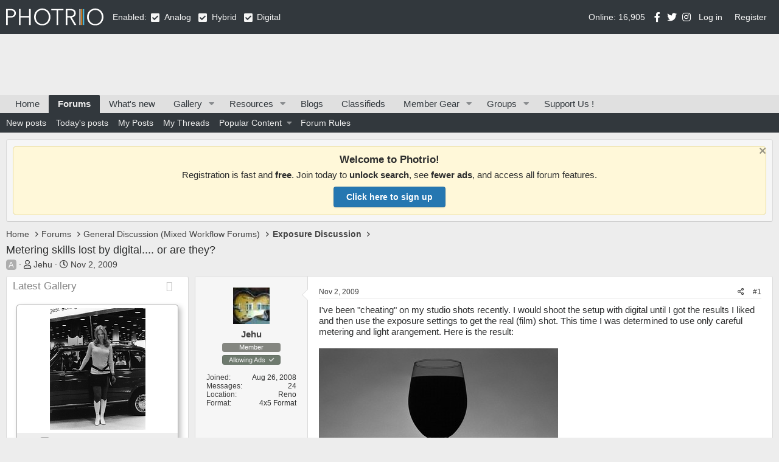

--- FILE ---
content_type: text/html; charset=utf-8
request_url: https://www.photrio.com/forum/threads/metering-skills-lost-by-digital-or-are-they.54382/
body_size: 27275
content:
<!DOCTYPE html>
<html id="XF" lang="en-US" dir="LTR"
	data-app="public"
	data-template="thread_view"
	data-container-key="node-32"
	data-content-key="thread-54382"
	data-logged-in="false"
	data-cookie-prefix="xf_"
	data-csrf="1769909569,696d60327d76138a299ed89dc232974b"
	class="has-no-js v_2_0 template-thread_view"
	>
<head>
	
		<link rel="amphtml" href="https://www.photrio.com/forum/threads/metering-skills-lost-by-digital-or-are-they.54382/?amp=1">
	


	

	<meta charset="utf-8" />
	<meta http-equiv="X-UA-Compatible" content="IE=Edge" />
	<meta name="viewport" content="width=device-width, initial-scale=1, viewport-fit=cover">

	
	
	

	<title>Metering skills lost by digital.... or are they? | Photrio.com Photography Forums</title>

	<link rel="manifest" href="/forum/webmanifest.php">
	
		<meta name="theme-color" content="#32383d" />
	

	<meta name="apple-mobile-web-app-title" content="Photrio.com">
	
		<link rel="apple-touch-icon" href="https://photrio.com/forum/android-chrome-192x192.png">
	

	
		
		<meta name="description" content="I&#039;ve been &quot;cheating&quot; on my studio shots recently. I would shoot the setup with digital until I got the results I liked and then use the exposure settings to..." />
		<meta property="og:description" content="I&#039;ve been &quot;cheating&quot; on my studio shots recently. I would shoot the setup with digital until I got the results I liked and then use the exposure settings to get the real (film) shot. This time I was determined to use only careful metering and light arangement. Here is the result:



There&#039;s..." />
		<meta property="twitter:description" content="I&#039;ve been &quot;cheating&quot; on my studio shots recently. I would shoot the setup with digital until I got the results I liked and then use the exposure settings to get the real (film) shot. This time I..." />
	
	
		<meta property="og:url" content="https://www.photrio.com/forum/threads/metering-skills-lost-by-digital-or-are-they.54382/" />
	
		<link rel="canonical" href="https://www.photrio.com/forum/threads/metering-skills-lost-by-digital-or-are-they.54382/" />
	
		
<script>document.documentElement.className+=' has-no-fa-brands';</script>

	

	
		
	
	
	<meta property="og:site_name" content="Photrio.com Photography Forums" />


	
	
		
	
	
	<meta property="og:type" content="website" />


	
	
		
	
	
	
		<meta property="og:title" content="Metering skills lost by digital.... or are they?" />
		<meta property="twitter:title" content="Metering skills lost by digital.... or are they?" />
	


	
	
	
	
		
	
	
	
		<meta property="og:image" content="https://www.photrio.com/forum/images/ograph.png" />
		<meta property="twitter:image" content="https://www.photrio.com/forum/images/ograph.png" />
		<meta property="twitter:card" content="summary" />
	


	

	
	

	



	




	<link rel="stylesheet" href="/forum/css.php?css=public%3Anormalize.css%2Cpublic%3Afa.css%2Cpublic%3Acore.less%2Cpublic%3Aapp.less&amp;s=10&amp;l=1&amp;d=1769760374&amp;k=6c8938e6394f5cf72a2c5bb809f329d61c0c55ad" />

	<link rel="stylesheet" href="/forum/css.php?css=public%3Aalnb_navigation.less%2Cpublic%3Aaloph_op_ribbon_style.less%2Cpublic%3Abb_code.less%2Cpublic%3Acxf_icons_header.less%2Cpublic%3Alightbox.less%2Cpublic%3Amessage.less%2Cpublic%3Anotices.less%2Cpublic%3Apht_cs.less%2Cpublic%3Apht_cs_header.less%2Cpublic%3Apht_mw_xfmg_widget_media.less%2Cpublic%3Apht_vt_header_users_online.less%2Cpublic%3Ashare_controls.less%2Cpublic%3Asnog_groups.less%2Cpublic%3Axfmg_media_list.less%2Cpublic%3Axfmg_media_view.less%2Cpublic%3Aextra.less&amp;s=10&amp;l=1&amp;d=1769760374&amp;k=d5e6c9445d282f7b3a435abbbe6b635a3dd5f0d2" />

	
		<script src="/forum/js/xf/preamble.min.js?_v=1c4c4a70"></script>
	


	
		<link rel="icon" type="image/png" href="https://www.photrio.com/forum/favicon-32x32.png" sizes="32x32" />
	
	
	<script async src="https://www.googletagmanager.com/gtag/js?id=UA-105343976-1"></script>
	<script>
		window.dataLayer = window.dataLayer || [];
		function gtag(){dataLayer.push(arguments);}
		gtag('js', new Date());
		gtag('config', 'UA-105343976-1', {
			// 
			
			
		});
	</script>

	
	
</head>

<body class="thread_view  unregistered" data-template="thread_view">

<div class="p-pageWrapper" id="top">







<header class="p-header" id="header">
	<div class="p-header-inner">
		<div class="p-header-content">

			<div class="p-header-logo p-header-logo--image">
				<a href="https://www.photrio.com/forum/home">
					<img src="https://photrio-files.b-cdn.net/logo.svg" srcset="" alt="Photrio.com Photography Forums"
						width="160" height="27" />
				</a>
			</div>

			<div class="PhtContentTypeSelection">
    
    Enabled:
    
    <span class="collapseTrigger  is-active" data-xf-click="content-toggle" data-target=".collaspe-analog--target" data-type="analog"></span>
    <span class="collaspe-analog--target  is-active"></span>
    <div class="collaspe-label">Analog</div>
    <span class="collapseTrigger  is-active" data-xf-click="content-toggle" data-target=".collaspe-hybrid--target" data-type="hybrid"></span>
    <span class="collaspe-hybrid--target  is-active"></span>
    <div class="collaspe-label">Hybrid</div>
    <span class="collapseTrigger  is-active" data-xf-click="content-toggle" data-target=".collaspe-digital--target" data-type="digital"></span>
    <span class="collaspe-digital--target  is-active"></span>
    <div class="collaspe-label">Digital</div>
</div>


<div class="onlineUsersHeader">Online: 16,905</div>



<div class="cxf_icons_header_container">
	<div class="cxf_icons_header"><a href="https://www.facebook.com/photrioltd" target="_blank" rel="noopener" class="cxf-ih-icon-1" ><i class="fa--xf fab fa-facebook-f fa-fw" aria-hidden="true"></i></a></div>
	<div class="cxf_icons_header"><a href="https://twitter.com/PhotrioDotCom" target="_blank" rel="noopener" class="cxf-ih-icon-2" ><i class="fa--xf fab fa-twitter fa-fw" aria-hidden="true"></i></a></div>
	<div class="cxf_icons_header"><a href="https://www.instagram.com/photrio.insta/" target="_blank" rel="noopener" class="cxf-ih-icon-3" ><i class="fa--xf fab fa-instagram fa-fw" aria-hidden="true"></i></a></div>
	
	
	
</div>
			
			
	<div class="p-account p-navgroup--guest">
		
			<a href="/forum/login/" class="p-navgroup-link p-navgroup-link--textual p-navgroup-link--logIn"
				data-xf-click="overlay" data-follow-redirects="on">
				<span class="p-navgroup-linkText">Log in</span>
			</a>
			
				<a href="/forum/register/" class="p-navgroup-link p-navgroup-link--textual p-navgroup-link--register"
					data-xf-click="overlay" data-follow-redirects="on">
					<span class="p-navgroup-linkText">Register</span>
				</a>
			
		
	</div>

		</div>
	</div>
</header>




<div class="pht_hf_header"></div>


	
	<nav class="p-nav">
		<div class="p-nav-inner">
			<button type="button" class="button--plain p-nav-menuTrigger button" data-xf-click="off-canvas" data-menu=".js-headerOffCanvasMenu" tabindex="0" aria-label="Menu"><span class="button-text">
				<i aria-hidden="true"></i>
			</span></button>

			<div class="p-nav-smallLogo">
				<a href="https://www.photrio.com/forum/home">
					<img src="https://photrio-files.b-cdn.net/logo.svg" srcset="" alt="Photrio.com Photography Forums"
						width="160" height="27" />
				</a>
			</div>

			<div class="p-nav-scroller hScroller" data-xf-init="h-scroller" data-auto-scroll=".p-navEl.is-selected">
				<div class="hScroller-scroll">
					<ul class="p-nav-list js-offCanvasNavSource">
					
						<li>
							
	<div class="p-navEl " >
		

			
	
	<a href="https://www.photrio.com/forum/home"
		class="p-navEl-link "
		
		data-xf-key="1"
		data-nav-id="home">Home</a>


			

		
		
	</div>

						</li>
					
						<li>
							
	<div class="p-navEl is-selected" data-has-children="true">
		

			
	
	<a href="/forum/"
		class="p-navEl-link p-navEl-link--splitMenu "
		
		
		data-nav-id="forums">Forums</a>


			<a data-xf-key="2"
				data-xf-click="menu"
				data-menu-pos-ref="< .p-navEl"
				class="p-navEl-splitTrigger"
				role="button"
				tabindex="0"
				aria-label="Toggle expanded"
				aria-expanded="false"
				aria-haspopup="true"></a>

		
		
			<div class="menu menu--structural" data-menu="menu" aria-hidden="true">
				<div class="menu-content">
					
						
	
	
	<a href="/forum/whats-new/posts/"
		class="menu-linkRow u-indentDepth0 js-offCanvasCopy "
		
		
		data-nav-id="newPosts">New posts</a>

	

					
						
	
	
	<a href="/forum/whats-new/today-posts/"
		class="menu-linkRow u-indentDepth0 js-offCanvasCopy "
		
		
		data-nav-id="todayPosts">Today's posts</a>

	

					
						
	
	
	<a href="/forum/my-content/posts"
		class="menu-linkRow u-indentDepth0 js-offCanvasCopy "
		
		
		data-nav-id="myposts">My Posts</a>

	

					
						
	
	
	<a href="/forum/my-content/threads"
		class="menu-linkRow u-indentDepth0 js-offCanvasCopy "
		
		
		data-nav-id="mythreads">My Threads</a>

	

					
						
	
	
	<a href="/forum/popularcontent/"
		class="menu-linkRow u-indentDepth0 js-offCanvasCopy "
		
		
		data-nav-id="jz_popularcontent">Popular Content</a>

	
		
			
	
	
	<a href="/forum/popularcontent/1"
		class="menu-linkRow u-indentDepth1 js-offCanvasCopy "
		
		
		data-nav-id="jz_popularcontent_1">Most Replied Threads</a>

	

		
			
	
	
	<a href="/forum/popularcontent/1/liked"
		class="menu-linkRow u-indentDepth1 js-offCanvasCopy "
		
		
		data-nav-id="jz_popularcontent_2">Most Liked Threads</a>

	

		
			
	
	
	<a href="/forum/popularcontent/1/viewed"
		class="menu-linkRow u-indentDepth1 js-offCanvasCopy "
		
		
		data-nav-id="jz_popularcontent_3">Most Viewed Threads</a>

	

		
			
	
	
	<a href="/forum/popularcontent/1/postsliked"
		class="menu-linkRow u-indentDepth1 js-offCanvasCopy "
		
		
		data-nav-id="jz_popularcontent_4">Most Liked Posts</a>

	

		
		
			<hr class="menu-separator" />
		
	

					
						
	
	
	<a href="https://www.photrio.com/forum/threads/photrio-forum-participation-rules-update.198834/"
		class="menu-linkRow u-indentDepth0 js-offCanvasCopy "
		
		
		data-nav-id="forum_rules">Forum Rules</a>

	

					
				</div>
			</div>
		
	</div>

						</li>
					
						<li>
							
	<div class="p-navEl " >
		

			
	
	<a href="/forum/whats-new/"
		class="p-navEl-link "
		
		data-xf-key="3"
		data-nav-id="whatsNew">What's new</a>


			

		
		
	</div>

						</li>
					
						<li>
							
	<div class="p-navEl " data-has-children="true">
		

			
	
	<a href="/forum/media/"
		class="p-navEl-link p-navEl-link--splitMenu "
		
		
		data-nav-id="xfmg">Gallery</a>


			<a data-xf-key="4"
				data-xf-click="menu"
				data-menu-pos-ref="< .p-navEl"
				class="p-navEl-splitTrigger"
				role="button"
				tabindex="0"
				aria-label="Toggle expanded"
				aria-expanded="false"
				aria-haspopup="true"></a>

		
		
			<div class="menu menu--structural" data-menu="menu" aria-hidden="true">
				<div class="menu-content">
					
						
	
	
	<a href="/forum/whats-new/media/"
		class="menu-linkRow u-indentDepth0 js-offCanvasCopy "
		 rel="nofollow"
		
		data-nav-id="xfmgNewMedia">New media</a>

	

					
						
	
	
	<a href="/forum/whats-new/media-comments/"
		class="menu-linkRow u-indentDepth0 js-offCanvasCopy "
		 rel="nofollow"
		
		data-nav-id="xfmgNewComments">New comments</a>

	

					
				</div>
			</div>
		
	</div>

						</li>
					
						<li>
							
	<div class="p-navEl " data-has-children="true">
		

			
	
	<a href="/forum/resources/"
		class="p-navEl-link p-navEl-link--splitMenu "
		
		
		data-nav-id="xfrm">Resources</a>


			<a data-xf-key="5"
				data-xf-click="menu"
				data-menu-pos-ref="< .p-navEl"
				class="p-navEl-splitTrigger"
				role="button"
				tabindex="0"
				aria-label="Toggle expanded"
				aria-expanded="false"
				aria-haspopup="true"></a>

		
		
			<div class="menu menu--structural" data-menu="menu" aria-hidden="true">
				<div class="menu-content">
					
						
	
	
	<a href="/forum/resources/latest-reviews"
		class="menu-linkRow u-indentDepth0 js-offCanvasCopy "
		
		
		data-nav-id="xfrmLatestReviews">Latest reviews</a>

	

					
				</div>
			</div>
		
	</div>

						</li>
					
						<li>
							
	<div class="p-navEl " >
		

			
	
	<a href="/forum/news/"
		class="p-navEl-link "
		
		data-xf-key="6"
		data-nav-id="pht_bs">Blogs</a>


			

		
		
	</div>

						</li>
					
						<li>
							
	<div class="p-navEl " >
		

			
	
	<a href="/forum/forums/classifieds.402/"
		class="p-navEl-link "
		
		data-xf-key="7"
		data-nav-id="classifieds">Classifieds</a>


			

		
		
	</div>

						</li>
					
						<li>
							
	<div class="p-navEl " data-has-children="true">
		

			
	
	<a href="/forum/ims/"
		class="p-navEl-link p-navEl-link--splitMenu badgeContainer--highlighted"
		
		
		data-nav-id="xa_ims">Member Gear</a>


			<a data-xf-key="8"
				data-xf-click="menu"
				data-menu-pos-ref="< .p-navEl"
				class="p-navEl-splitTrigger"
				role="button"
				tabindex="0"
				aria-label="Toggle expanded"
				aria-expanded="false"
				aria-haspopup="true"></a>

		
		
			<div class="menu menu--structural" data-menu="menu" aria-hidden="true">
				<div class="menu-content">
					
						
	
	
	<a href="/forum/whats-new/ims-items/"
		class="menu-linkRow u-indentDepth0 js-offCanvasCopy "
		 rel="nofollow"
		
		data-nav-id="xa_imsNewItems">New gear</a>

	

					
						
	
	
	<span 
		class="menu-linkRow u-indentDepth0 js-offCanvasCopy "
		
		
		data-nav-id="xa_imsLatestContent">Latest content</span>

	
		
			
	
	
	<a href="/forum/ims/latest-updates"
		class="menu-linkRow u-indentDepth1 js-offCanvasCopy "
		 rel="nofollow"
		
		data-nav-id="xa_imsLlatestUpdates">Latest updates</a>

	

		
			
	
	
	<a href="/forum/ims/latest-reviews"
		class="menu-linkRow u-indentDepth1 js-offCanvasCopy "
		 rel="nofollow"
		
		data-nav-id="xa_imsLlatestReviews">Latest reviews</a>

	

		
			
	
	
	<a href="/forum/ims/latest-questions"
		class="menu-linkRow u-indentDepth1 js-offCanvasCopy "
		 rel="nofollow"
		
		data-nav-id="xa_imsLlatestQuestions">Latest questions</a>

	

		
		
			<hr class="menu-separator" />
		
	

					
				</div>
			</div>
		
	</div>

						</li>
					
						<li>
							
	<div class="p-navEl " data-has-children="true">
		

			
	
	<a href="/forum/groups/"
		class="p-navEl-link p-navEl-link--splitMenu "
		
		
		data-nav-id="snogGroups">Groups</a>


			<a data-xf-key="9"
				data-xf-click="menu"
				data-menu-pos-ref="< .p-navEl"
				class="p-navEl-splitTrigger"
				role="button"
				tabindex="0"
				aria-label="Toggle expanded"
				aria-expanded="false"
				aria-haspopup="true"></a>

		
		
			<div class="menu menu--structural" data-menu="menu" aria-hidden="true">
				<div class="menu-content">
					
						
	
	
	<a href="/forum/group_events/public"
		class="menu-linkRow u-indentDepth0 js-offCanvasCopy "
		
		
		data-nav-id="snogGroups_events">Public Events</a>

	

					
				</div>
			</div>
		
	</div>

						</li>
					
						<li>
							
	<div class="p-navEl " >
		

			
	
	<a href="/forum/pages/supportus/"
		class="p-navEl-link "
		
		data-xf-key="10"
		data-nav-id="supportus">Support Us !</a>


			

		
		
	</div>

						</li>
					
					</ul>
				</div>
			</div>

			<div class="p-nav-opposite">
				<div class="p-navgroup p-discovery p-discovery--noSearch">
					<a href="/forum/whats-new/posts/"
						class="p-navgroup-link p-navgroup-link--whatsnew "
						
						data-nav-id="whatsNew"
						aria-label="What&#039;s new"
						title="What&#039;s new">
						<span class="p-navgroup-linkText">New</span>					
					</a>
					
					<a href="/forum/conversations/"
						class="p-navgroup-link p-navgroup-link--iconic p-navgroup-link--conversations js-badge--conversations badgeContainer"
						data-badge="0"
						title="Conversations"
						aria-label="Conversations">
						<i aria-hidden="true"></i>
						<span class="p-navgroup-linkText">Inbox</span>
					</a>
	
					<a href="/forum/account/alerts"
						class="p-navgroup-link p-navgroup-link--iconic p-navgroup-link--alerts js-badge--alerts badgeContainer"
						data-badge="0"
						title="Alerts"
						aria-label="Alerts">
						<i aria-hidden="true"></i>
						<span class="p-navgroup-linkText">Alerts</span>
					</a>					

					


				</div>
			</div>
		</div>
	</nav>

	
	
		<div class="p-sectionLinks">
			<div class="p-sectionLinks-inner hScroller" data-xf-init="h-scroller">
				<div class="hScroller-scroll">
					<ul class="p-sectionLinks-list">
					
						<li>
							
	<div class="p-navEl " >
		

			
	
	<a href="/forum/whats-new/posts/"
		class="p-navEl-link "
		
		data-xf-key="alt+1"
		data-nav-id="newPosts">New posts</a>


			

		
		
	</div>

						</li>
					
						<li>
							
	<div class="p-navEl " >
		

			
	
	<a href="/forum/whats-new/today-posts/"
		class="p-navEl-link "
		
		data-xf-key="alt+2"
		data-nav-id="todayPosts">Today's posts</a>


			

		
		
	</div>

						</li>
					
						<li>
							
	<div class="p-navEl " >
		

			
	
	<a href="/forum/my-content/posts"
		class="p-navEl-link "
		
		data-xf-key="alt+3"
		data-nav-id="myposts">My Posts</a>


			

		
		
	</div>

						</li>
					
						<li>
							
	<div class="p-navEl " >
		

			
	
	<a href="/forum/my-content/threads"
		class="p-navEl-link "
		
		data-xf-key="alt+4"
		data-nav-id="mythreads">My Threads</a>


			

		
		
	</div>

						</li>
					
						<li>
							
	<div class="p-navEl " data-has-children="true">
		

			
	
	<a href="/forum/popularcontent/"
		class="p-navEl-link p-navEl-link--splitMenu "
		
		
		data-nav-id="jz_popularcontent">Popular Content</a>


			<a data-xf-key="alt+5"
				data-xf-click="menu"
				data-menu-pos-ref="< .p-navEl"
				class="p-navEl-splitTrigger"
				role="button"
				tabindex="0"
				aria-label="Toggle expanded"
				aria-expanded="false"
				aria-haspopup="true"></a>

		
		
			<div class="menu menu--structural" data-menu="menu" aria-hidden="true">
				<div class="menu-content">
					
						
	
	
	<a href="/forum/popularcontent/1"
		class="menu-linkRow u-indentDepth0 js-offCanvasCopy "
		
		
		data-nav-id="jz_popularcontent_1">Most Replied Threads</a>

	

					
						
	
	
	<a href="/forum/popularcontent/1/liked"
		class="menu-linkRow u-indentDepth0 js-offCanvasCopy "
		
		
		data-nav-id="jz_popularcontent_2">Most Liked Threads</a>

	

					
						
	
	
	<a href="/forum/popularcontent/1/viewed"
		class="menu-linkRow u-indentDepth0 js-offCanvasCopy "
		
		
		data-nav-id="jz_popularcontent_3">Most Viewed Threads</a>

	

					
						
	
	
	<a href="/forum/popularcontent/1/postsliked"
		class="menu-linkRow u-indentDepth0 js-offCanvasCopy "
		
		
		data-nav-id="jz_popularcontent_4">Most Liked Posts</a>

	

					
				</div>
			</div>
		
	</div>

						</li>
					
						<li>
							
	<div class="p-navEl " >
		

			
	
	<a href="https://www.photrio.com/forum/threads/photrio-forum-participation-rules-update.198834/"
		class="p-navEl-link "
		
		data-xf-key="alt+6"
		data-nav-id="forum_rules">Forum Rules</a>


			

		
		
	</div>

						</li>
					
					</ul>
				</div>
			</div>
		</div>
	



<div class="offCanvasMenu offCanvasMenu--nav js-headerOffCanvasMenu" data-menu="menu" aria-hidden="true" data-ocm-builder="navigation">
	<div class="offCanvasMenu-backdrop" data-menu-close="true"></div>
	<div class="offCanvasMenu-content">
		<div class="offCanvasMenu-header">
			Menu
			<a class="offCanvasMenu-closer" data-menu-close="true" role="button" tabindex="0" aria-label="Close"></a>
		</div>
		
			<div class="p-offCanvasRegisterLink">
				<div class="offCanvasMenu-linkHolder">
					<a href="/forum/login/" class="offCanvasMenu-link" data-xf-click="overlay" data-menu-close="true">
						Log in
					</a>
				</div>
				<hr class="offCanvasMenu-separator" />
				
					<div class="offCanvasMenu-linkHolder">
						<a href="/forum/register/" class="offCanvasMenu-link" data-xf-click="overlay" data-menu-close="true">
							Register
						</a>
					</div>
					<hr class="offCanvasMenu-separator" />
				
			</div>
		
		<div class="js-offCanvasNavTarget"></div>
		<div class="offCanvasMenu-installBanner js-installPromptContainer" style="display: none;" data-xf-init="install-prompt">
			<div class="offCanvasMenu-installBanner-header">Install the app</div>
			<button type="button" class="js-installPromptButton button"><span class="button-text">Install</span></button>
		</div>
	</div>
</div>

<div class="p-body">
	<div class="p-body-inner">
		<!--XF:EXTRA_OUTPUT-->


		
			
	
		
		
		

		<ul class="notices notices--block  js-notices"
			data-xf-init="notices"
			data-type="block"
			data-scroll-interval="6">

			
				
	<li class="notice js-notice notice--primary"
		data-notice-id="34"
		data-delay-duration="0"
		data-display-duration="0"
		data-auto-dismiss=""
		data-visibility="">

		
		<div class="notice-content">
			
				<a href="/forum/account/dismiss-notice?notice_id=34" class="notice-dismiss js-noticeDismiss" data-xf-init="tooltip" title="Dismiss notice"></a>
			
			<div style="
    background: #fff8d9;
    border: 1px solid #e6d99c;
    padding: 12px 16px;
    border-radius: 6px;
    font-size: 15px;
    text-align: center;
    font-family: -apple-system, BlinkMacSystemFont, 'Segoe UI', Roboto, Helvetica, Arial, sans-serif;
">
<strong style="font-size: 17px;">Welcome to Photrio!</strong>
<div style="margin: 6px 0 10px;">
  Registration is fast and <strong>free</strong>. Join today to <strong>unlock search</strong>, see <strong>fewer ads</strong>, and access all forum features.
</div>
  <a href="https://www.photrio.com/forum/register/" 
     style="
        display: inline-block;
        background-color: #2577b1; /* REPLACE THIS with your specific theme color */
        color: #ffffff;
        padding: 8px 20px;
        font-size: 14px;
        font-weight: bold;
        border-radius: 4px;
        text-decoration: none;
        border: 1px solid rgba(0,0,0,0.1);
        box-shadow: 0 1px 2px rgba(0,0,0,0.1);
     ">
     Click here to sign up
  </a>
</div>
		</div>
	</li>

			
		</ul>
	

		

		


		
		
	
		<ul class="p-breadcrumbs "
			itemscope itemtype="https://schema.org/BreadcrumbList">
		
			

			
			

			
				
				
	<li itemprop="itemListElement" itemscope itemtype="https://schema.org/ListItem">
		<a href="https://www.photrio.com/forum/home" itemprop="item">
			<span itemprop="name">Home</span>
		</a>
		<meta itemprop="position" content="1" />
	</li>

			

			
				
				
	<li itemprop="itemListElement" itemscope itemtype="https://schema.org/ListItem">
		<a href="/forum/" itemprop="item">
			<span itemprop="name">Forums</span>
		</a>
		<meta itemprop="position" content="2" />
	</li>

			
			
				
				
	<li itemprop="itemListElement" itemscope itemtype="https://schema.org/ListItem">
		<a href="/forum/#general-discussion-mixed-workflow-forums.27" itemprop="item">
			<span itemprop="name">General Discussion (Mixed Workflow Forums)</span>
		</a>
		<meta itemprop="position" content="3" />
	</li>

			
				
				
	<li itemprop="itemListElement" itemscope itemtype="https://schema.org/ListItem">
		<a href="/forum/forums/exposure-discussion.32/" itemprop="item">
			<span itemprop="name">Exposure Discussion</span>
		</a>
		<meta itemprop="position" content="4" />
	</li>

			

		
		</ul>
	

		




		
	<noscript class="js-jsWarning"><div class="blockMessage blockMessage--important blockMessage--iconic u-noJsOnly">JavaScript is disabled. For a better experience, please enable JavaScript in your browser before proceeding.</div></noscript>

		
	<div class="blockMessage blockMessage--important blockMessage--iconic js-browserWarning" style="display: none">You are using an out of date browser. It  may not display this or other websites correctly.<br />You should upgrade or use an <a href="https://www.google.com/chrome/" target="_blank" rel="noopener">alternative browser</a>.</div>


	<!-- HEADER START -->

		
			<div class="p-body-header">
			
				
					<div class="p-title ">
					
						
							<h1 class="p-title-value">Metering skills lost by digital.... or are they?</h1>
						
						
					
					</div>
				

				
					<div class="p-description">
	<ul class="listInline listInline--bullet">
		
    
        <li>
            
                
    
        
        <div class="csicons-container is-inline">
            <div class="csicon analog"><span>A</span></div>
            
            
            
        </div>


            
        </li>
    
<li>
			<i class="fa--xf far fa-user" aria-hidden="true" title="Thread starter"></i>
			<span class="u-srOnly">Thread starter</span>

			<a href="/forum/members/jehu.27963/" class="username  u-concealed" dir="auto" data-user-id="27963" data-xf-init="member-tooltip">Jehu</a>
		</li>
		<li>
			<i class="fa--xf far fa-clock" aria-hidden="true" title="Start date"></i>
			<span class="u-srOnly">Start date</span>

			<a href="/forum/threads/metering-skills-lost-by-digital-or-are-they.54382/" class="u-concealed"><time  class="u-dt" dir="auto" datetime="2009-11-02T17:09:39-0500" data-time="1257199779" data-date-string="Nov 2, 2009" data-time-string="5:09 PM" title="Nov 2, 2009 at 5:09 PM">Nov 2, 2009</time></a>
		</li>
		
	</ul>
</div>
				
			
			</div>
		

		<!-- HEADER END -->

		<div class="p-body-main p-body-main--withSidebar ">
			
			
	<div class="p-body-sidebarCol"></div>
	
			<div class="p-body-contentCol"></div>

			

			

			
				<div class="p-body-sidebar">
					
					


						<div class="block block--widgetlatestMedias collapsible-widget"  data-widget-id="29" data-widget-key="latestMedias" data-widget-definition="pht_mw_media_widget">
		<div class="block-container">
			<h3 class="block-minorHeader">
				<span id="collapse-latestMedias" class="collapseTrigger collapseTrigger--block  is-active" data-xf-click="toggle" data-xf-init="toggle-storage" data-storage-type="cookie" data-target=".block--widgetlatestMedias .block-body" data-storage-key="_widget-latestMedias"></span>			
				<div class="block-header--left">
					<a href="/forum/whats-new/media/?skip=1" rel="nofollow">Latest Gallery</a>
				</div>
			</h3>
			<div class="block-body block-row block-body--collapsible  is-active">
				<div class="itemList">
					
						
	
	<div class="itemList-item js-inlineModContainer" data-author="Brendan Quirk">
		
		
	
		<div class="itemList-itemTypeIcon itemList-itemTypeIcon--image"></div>
	

		<a href="/forum/media/1972-chicago-auto-show-1.73353/" class="js-lbImage"
			data-src="/forum/media/1972-chicago-auto-show-1.73353/full"
			data-type="image"
			data-lb-type-override=""
			data-lb-sidebar="1"
			data-lb-caption-desc="Models and models. 1972 Auto Show, Chicago, Illinois, USA. The photo was taken in February of..."
			data-lb-caption-href="/forum/media/1972-chicago-auto-show-1.73353/">
			
	<span class='xfmgThumbnail xfmgThumbnail--image xfmgThumbnail--fluid'>
			<img class='xfmgThumbnail-image' src='/forum/data/xfmg/thumbnail/73/73353-0f11a0e1164a18f1e441c9958aa525c9.jpg?1769902801' loading='lazy' width='200' height='200' alt='1972 Chicago Auto Show-1' />
			<span class='xfmgThumbnail-icon'></span>
		</span>

		</a>
		
	<div class="itemList-itemOverlay">
		<div class="itemInfoRow">
			<div class="itemInfoRow-main">
				<h3 class="itemInfoRow-title">
					
    
        
        <div class="csicons-container is-inline">
            <div class="csicon analog"><span>A</span></div>
            
            
            
        </div>

 <a href="/forum/media/1972-chicago-auto-show-1.73353/">1972 Chicago Auto Show-1</a>
				</h3>
				<div class="itemInfoRow-status">
					<ul class="listInline listInline--bullet">
						<li><i class="fa--xf far fa-user" aria-hidden="true" title="Media owner"></i> <a href="/forum/members/brendan-quirk.88539/" class="username " dir="auto" data-user-id="88539" data-xf-init="member-tooltip">Brendan Quirk</a></li>
						<li><i class="fa--xf far fa-clock" aria-hidden="true" title="Date added"></i> Jan 31, 2026</li>
					</ul>
				</div>
				<div class="itemInfoRow-status">
					<ul class="listInline listInline--bullet">
						<li><i class="fa--xf far fa-thumbs-up" aria-hidden="true" title="Reaction score"></i> 1</li>
						<li><i class="fa--xf far fa-comments" aria-hidden="true" title="Comments"></i> 1</li>
<li><i class="fa--xf far fa-eye" aria-hidden="true" title="Views"></i> 36</li>
						
					</ul>
				</div>
			</div>
		</div>
	</div>

	</div>

					
						
	
	<div class="itemList-item js-inlineModContainer" data-author="cliveh">
		
		
	
		<div class="itemList-itemTypeIcon itemList-itemTypeIcon--image"></div>
	

		<a href="/forum/media/cork-bonded-warehouses.73352/" class="js-lbImage"
			data-src="/forum/media/cork-bonded-warehouses.73352/full"
			data-type="image"
			data-lb-type-override=""
			data-lb-sidebar="1"
			data-lb-caption-desc=""
			data-lb-caption-href="/forum/media/cork-bonded-warehouses.73352/">
			
	<span class='xfmgThumbnail xfmgThumbnail--image xfmgThumbnail--fluid'>
			<img class='xfmgThumbnail-image' src='/forum/data/xfmg/thumbnail/73/73352-82e8c560d04cc305c519c54b92970a48.jpg?1769899639' loading='lazy' width='200' height='200' alt='CORK BONDED WAREHOUSES' />
			<span class='xfmgThumbnail-icon'></span>
		</span>

		</a>
		
	<div class="itemList-itemOverlay">
		<div class="itemInfoRow">
			<div class="itemInfoRow-main">
				<h3 class="itemInfoRow-title">
					
    
        
        <div class="csicons-container is-inline">
            <div class="csicon analog"><span>A</span></div>
            
            
            
        </div>

 <a href="/forum/media/cork-bonded-warehouses.73352/">CORK BONDED WAREHOUSES</a>
				</h3>
				<div class="itemInfoRow-status">
					<ul class="listInline listInline--bullet">
						<li><i class="fa--xf far fa-user" aria-hidden="true" title="Media owner"></i> <a href="/forum/members/cliveh.44295/" class="username " dir="auto" data-user-id="44295" data-xf-init="member-tooltip">cliveh</a></li>
						<li><i class="fa--xf far fa-clock" aria-hidden="true" title="Date added"></i> Jan 31, 2026</li>
					</ul>
				</div>
				<div class="itemInfoRow-status">
					<ul class="listInline listInline--bullet">
						<li><i class="fa--xf far fa-thumbs-up" aria-hidden="true" title="Reaction score"></i> 3</li>
						<li><i class="fa--xf far fa-comments" aria-hidden="true" title="Comments"></i> 2</li>
<li><i class="fa--xf far fa-eye" aria-hidden="true" title="Views"></i> 36</li>
						
					</ul>
				</div>
			</div>
		</div>
	</div>

	</div>

					
				</div>
			</div>
		</div>
	</div>


	
		<div class="block" data-widget-id="28" data-widget-key="recentClassifieds" data-widget-definition="new_threads">
			<div class="block-container">
				
					<h3 class="block-minorHeader">
						<a href="/forum/whats-new/" rel="nofollow">Recent Classifieds</a>
					</h3>
					<ul class="block-body">
						
							<li class="block-row">
								
	
	<div class="contentRow">
		<div class="contentRow-main contentRow-main--close">
			<a href="/forum/threads/fuji-fujinon-c-600mm-f-11-5.218476/"><span class="label label--forsale" dir="auto">For Sale</span><span class="label-append">&nbsp;</span>Fuji Fujinon-C 600mm f/11.5</a>

			<div class="contentRow-minor contentRow-minor--hideLinks">
				<ul class="listPlain">
					<li>Started by howlingsun</li>
					<li><time  class="u-dt" dir="auto" datetime="2026-01-31T15:18:48-0500" data-time="1769890728" data-date-string="Jan 31, 2026" data-time-string="3:18 PM" title="Jan 31, 2026 at 3:18 PM">Today at 3:18 PM</time></li>
				</ul>
			</div>
		</div>
	</div>


							</li>
						
							<li class="block-row">
								
	
	<div class="contentRow">
		<div class="contentRow-main contentRow-main--close">
			<a href="/forum/threads/rodenstock-apo-sironar-w-210mm-f-5-6.218475/"><span class="label label--forsale" dir="auto">For Sale</span><span class="label-append">&nbsp;</span>Rodenstock Apo-Sironar-W 210mm f/5.6</a>

			<div class="contentRow-minor contentRow-minor--hideLinks">
				<ul class="listPlain">
					<li>Started by howlingsun</li>
					<li><time  class="u-dt" dir="auto" datetime="2026-01-31T15:17:12-0500" data-time="1769890632" data-date-string="Jan 31, 2026" data-time-string="3:17 PM" title="Jan 31, 2026 at 3:17 PM">Today at 3:17 PM</time></li>
				</ul>
			</div>
		</div>
	</div>


							</li>
						
							<li class="block-row">
								
	
	<div class="contentRow">
		<div class="contentRow-main contentRow-main--close">
			<a href="/forum/threads/voigtlander-inos-ii-heliar-116-film.218473/"><span class="label label--forsale" dir="auto">For Sale</span><span class="label-append">&nbsp;</span>Voigtlander Inos II - Heliar - 116 film</a>

			<div class="contentRow-minor contentRow-minor--hideLinks">
				<ul class="listPlain">
					<li>Started by Alex Varas</li>
					<li><time  class="u-dt" dir="auto" datetime="2026-01-31T14:20:25-0500" data-time="1769887225" data-date-string="Jan 31, 2026" data-time-string="2:20 PM" title="Jan 31, 2026 at 2:20 PM">Today at 2:20 PM</time></li>
				</ul>
			</div>
		</div>
	</div>


							</li>
						
							<li class="block-row">
								
	
	<div class="contentRow">
		<div class="contentRow-main contentRow-main--close">
			<a href="/forum/threads/fs-calumet-cc-400-4x5-monorail-camera.218462/"><span class="label label--forsale" dir="auto">For Sale</span><span class="label-append">&nbsp;</span>FS: Calumet CC-400 4x5 Monorail Camera</a>

			<div class="contentRow-minor contentRow-minor--hideLinks">
				<ul class="listPlain">
					<li>Started by B.S.Kumar</li>
					<li><time  class="u-dt" dir="auto" datetime="2026-01-31T05:20:25-0500" data-time="1769854825" data-date-string="Jan 31, 2026" data-time-string="5:20 AM" title="Jan 31, 2026 at 5:20 AM">Today at 5:20 AM</time></li>
				</ul>
			</div>
		</div>
	</div>


							</li>
						
							<li class="block-row">
								
	
	<div class="contentRow">
		<div class="contentRow-main contentRow-main--close">
			<a href="/forum/threads/fs-graflex-super-graphic-4x5-camera.218461/"><span class="label label--forsale" dir="auto">For Sale</span><span class="label-append">&nbsp;</span>FS: Graflex Super Graphic 4x5 Camera</a>

			<div class="contentRow-minor contentRow-minor--hideLinks">
				<ul class="listPlain">
					<li>Started by B.S.Kumar</li>
					<li><time  class="u-dt" dir="auto" datetime="2026-01-31T05:20:22-0500" data-time="1769854822" data-date-string="Jan 31, 2026" data-time-string="5:20 AM" title="Jan 31, 2026 at 5:20 AM">Today at 5:20 AM</time></li>
				</ul>
			</div>
		</div>
	</div>


							</li>
						
					</ul>
				
			</div>
		</div>
	


<div class="block" data-widget-id="7" data-widget-key="forum_overview_forum_statistics" data-widget-definition="forum_statistics">
	<div class="block-container">
		<h3 class="block-minorHeader">Forum statistics</h3>
		<div class="block-body block-row">
			<dl class="pairs pairs--justified">
				<dt>Threads</dt>
				<dd>202,080</dd>
			</dl>

			<dl class="pairs pairs--justified">
				<dt>Messages</dt>
				<dd>2,834,810</dd>
			</dl>

			<dl class="pairs pairs--justified">
				<dt>Members</dt>
				<dd>101,104</dd>
			</dl>

			<dl class="pairs pairs--justified">
				<dt>Latest member</dt>
				<dd><a href="/forum/members/tcruicks.109911/" class="username " dir="auto" data-user-id="109911" data-xf-init="member-tooltip">tcruicks</a></dd>
			</dl>
		

<dl class="pairs pairs--justified">
	<dt>Recent bookmarks</dt>
	<dd>0</dd>
</dl>

</div>
	</div>
</div>

<div class="pht_sa_1" style="display: none;">
	<!--MONUMETRIC [BTF|Pos 1] D:160x600 T:160x600 START-->

<div id="mmt-4512611a-9e5d-4abb-8d9c-707aeed237a4"></div><script type="text/javascript" data-cfasync="false">$MMT = window.$MMT || {}; $MMT.cmd = $MMT.cmd || [];$MMT.cmd.push(function(){ $MMT.display.slots.push(["4512611a-9e5d-4abb-8d9c-707aeed237a4"]); })</script>

<!--MONUMETRIC [BTF|Pos 1] D:160x600 T:160x600  ENDS-->
</div>

<div class="pht_sa_2" style="display: none;">
	
</div>

<div class="pht_sa_3" style="display: none;">
	
</div>

<div class="pht_sa_4" style="display: none;">
	
</div>

<div class="pht_sa_5" style="display: none;">
	
</div>

<div class="pht_sa_6" style="display: none;">
	
</div>
					


					
				</div>
			
			
	<div class="p-body-content p-body-content-withLeftSidebar">
				
				

<div class="p-body-pageContent">












	
	
	
		
	
	
	


	
	
	
		
	
	
	


	
	
		
	
	
	


	
	
















	

	
		
	




	

















<div class="block block--messages" data-xf-init="" data-type="post" data-href="/forum/inline-mod/" data-search-target="*">

	<span class="u-anchorTarget" id="posts"></span>

	
		
	

	

	<div class="block-outer"></div>

	

	
		
	<div class="block-outer js-threadStatusField"></div>

	

	<div class="block-container lbContainer"
		data-xf-init="lightbox select-to-quote"
		data-message-selector=".js-post"
		data-lb-id="thread-54382"
		data-lb-universal="0">

		<div class="block-body js-replyNewMessageContainer">
			
				

					

					
						

	

	

	
	<article class="message message--post js-post js-inlineModContainer  "
		data-author="Jehu"
		data-content="post-794444"
		id="js-post-794444">

		<span class="u-anchorTarget" id="post-794444"></span>

		
			<div class="message-inner">
				
					<div class="message-cell message-cell--user">
						

	<section itemscope itemtype="https://schema.org/Person" class="message-user">

		
		<div class="message-avatar ">
			<div class="message-avatar-wrapper">

				<a href="/forum/members/jehu.27963/" class="avatar avatar--m" data-user-id="27963" data-xf-init="member-tooltip">
			<img src="/forum/data/avatars/m/27/27963.jpg?1454624885"  alt="Jehu" class="avatar-u27963-m" width="96" height="96" loading="lazy" itemprop="image" /> 
		</a>
				
			</div>
		</div>
		

		<div class="message-userDetails">
			<h4 class="message-name"><a href="/forum/members/jehu.27963/" class="username " dir="auto" data-user-id="27963" data-xf-init="member-tooltip" itemprop="name">Jehu</a></h4>
			
			<div class="userBanner registeredbannerrank message-userBanner" itemprop="jobTitle"><span class="userBanner-before"></span><strong>Member</strong><span class="userBanner-after"></span></div>

    <div class="message-userBanner userBanner userBanner--cleanAd" dir="auto"
         data-xf-init="tooltip" 
         title="This member is supporting the community by not blocking ads">
        <span class="userBanner-before"></span>
        <strong>Allowing Ads <i class="fas fa-check" aria-hidden="true"></i></strong>
        <span class="userBanner-after"></span>
    </div>

		</div>
		
			
			
				<div class="message-userExtras">
				
					
						<dl class="pairs pairs--justified">
							<dt>Joined</dt>
							<dd>Aug 26, 2008</dd>
						</dl>
					
					
						<dl class="pairs pairs--justified">
							<dt>Messages</dt>
							<dd>24</dd>
						</dl>
					
					
					
					
					
					
						<dl class="pairs pairs--justified">
							<dt>Location</dt>
							<dd>
								
									<a href="/forum/misc/location-info?location=Reno" rel="nofollow noreferrer" target="_blank" class="u-concealed">Reno</a>
								
							</dd>
						</dl>
					
					
					
						

	
		
			

			
				<dl class="pairs pairs--justified" data-field="shooter">
					<dt>Format</dt>
					<dd>
	
		
			4x5 Format
		
	
</dd>
				</dl>
			
		
	

						
							

	

						
					
				
				</div>
			
		
		<span class="message-userArrow"></span>
	</section>

					</div>
				

				
					<div class="message-cell message-cell--main">
					
						<div class="message-main js-quickEditTarget">

							
								

	<header class="message-attribution message-attribution--split">
		<ul class="message-attribution-main listInline ">
			
			
			
			<li class="u-concealed">
				<a href="/forum/threads/metering-skills-lost-by-digital-or-are-they.54382/post-794444" rel="nofollow">
					<time  class="u-dt" dir="auto" datetime="2009-11-02T17:09:39-0500" data-time="1257199779" data-date-string="Nov 2, 2009" data-time-string="5:09 PM" title="Nov 2, 2009 at 5:09 PM" itemprop="datePublished">Nov 2, 2009</time>
				</a>
			</li>
			
			
		</ul>

		<ul class="message-attribution-opposite message-attribution-opposite--list ">
			
	
			<li>
				<a href="/forum/threads/metering-skills-lost-by-digital-or-are-they.54382/post-794444"
					class="message-attribution-gadget"
					data-xf-init="share-tooltip"
					data-href="/forum/posts/794444/share"
					aria-label="Share"
					rel="nofollow">
					<i class="fa--xf far fa-share-alt" aria-hidden="true"></i>
				</a>
			</li>
			
			
			
				<li>
					<a href="/forum/threads/metering-skills-lost-by-digital-or-are-they.54382/post-794444" rel="nofollow">
						#1
					</a>
				</li>
			
		</ul>
	</header>

							

							<div class="message-content js-messageContent">
							

								
									
	
	
	

								

								
									

	<div class="message-userContent lbContainer js-lbContainer "
		data-lb-id="post-794444"
		data-lb-caption-desc="Jehu &middot; Nov 2, 2009 at 5:09 PM">

		
			

	

		

		<article class="message-body js-selectToQuote">
			
				
			
			
				<div class="bbWrapper">I&#039;ve been &quot;cheating&quot; on my studio shots recently. I would shoot the setup with digital until I got the results I liked and then use the exposure settings to get the real (film) shot. This time I was determined to use only careful metering and light arangement. Here is the result:<br />
<br />

	

	
	
		
		

		
			<script class="js-extraPhrases" type="application/json">
			{
				"lightbox_close": "Close",
				"lightbox_next": "Next",
				"lightbox_previous": "Previous",
				"lightbox_error": "The requested content cannot be loaded. Please try again later.",
				"lightbox_start_slideshow": "Start slideshow",
				"lightbox_stop_slideshow": "Stop slideshow",
				"lightbox_full_screen": "Full screen",
				"lightbox_thumbnails": "Thumbnails",
				"lightbox_download": "Download",
				"lightbox_share": "Share",
				"lightbox_zoom": "Zoom",
				"lightbox_new_window": "New window",
				"lightbox_toggle_sidebar": "Toggle sidebar"
			}
			</script>
		
		
	


	<div class="bbImageWrapper  js-lbImage" title="4069940644_b6e6169072.jpg"
		data-src="/forum/proxy.php?image=http%3A%2F%2Ffarm3.static.flickr.com%2F2709%2F4069940644_b6e6169072.jpg&amp;hash=efde64474f8bf853de725c8f83930683" data-lb-sidebar-href="" data-lb-caption-extra-html="" data-single-image="1">
		<img src="/forum/proxy.php?image=http%3A%2F%2Ffarm3.static.flickr.com%2F2709%2F4069940644_b6e6169072.jpg&amp;hash=efde64474f8bf853de725c8f83930683"
			data-url="http://farm3.static.flickr.com/2709/4069940644_b6e6169072.jpg"
			class="bbImage"
			data-zoom-target="1"
			style=""
			alt="4069940644_b6e6169072.jpg"
			title=""
			width="" height="" loading="lazy" />
	</div>


<br />
<br />
There&#039;s a complete description of the setup on the flickr page:<br />
<a href="http://www.flickr.com/photos/17555839@N03/4069940644/" target="_blank" class="link link--external" data-proxy-href="/forum/proxy.php?link=http%3A%2F%2Fwww.flickr.com%2Fphotos%2F17555839%40N03%2F4069940644%2F&amp;hash=cdde82cd28a92f3a0f107e36ebeb80d2" rel="nofollow ugc noopener">http://www.flickr.com/photos/17555839@N03/4069940644/</a><br />
<br />
Tell me what you think. Any ideas for improvement?<br />
<br />
Thanks for any comments.</div>
			
			<div class="js-selectToQuoteEnd">&nbsp;</div>
			
				

	
	


			
		</article>

		
			

	

		

		
	</div>

								

								
									
	

								

								
									
	

								

							
							</div>

							
								
	<footer class="message-footer">
		




			<div class="reactionsBar js-reactionsList ">
			
		</div>


		<div class="js-historyTarget message-historyTarget toggleTarget" data-href="trigger-href"></div>
	</footer>

							
						</div>

					
					</div>
				
			</div>
		
	</article>

	
	

					

					

				

					

					
						

	

	

	
	<article class="message message--post js-post js-inlineModContainer  "
		data-author="mrred"
		data-content="post-794445"
		id="js-post-794445">

		<span class="u-anchorTarget" id="post-794445"></span>

		
			<div class="message-inner">
				
					<div class="message-cell message-cell--user">
						

	<section itemscope itemtype="https://schema.org/Person" class="message-user">

		
		<div class="message-avatar ">
			<div class="message-avatar-wrapper">

				<a href="/forum/members/mrred.31897/" class="avatar avatar--m" data-user-id="31897" data-xf-init="member-tooltip">
			<img src="/forum/data/avatars/m/31/31897.jpg?1504028979" srcset="/forum/data/avatars/l/31/31897.jpg?1504028979 2x" alt="mrred" class="avatar-u31897-m" width="96" height="96" loading="lazy" itemprop="image" /> 
		</a>
				
			</div>
		</div>
		

		<div class="message-userDetails">
			<h4 class="message-name"><a href="/forum/members/mrred.31897/" class="username " dir="auto" data-user-id="31897" data-xf-init="member-tooltip" itemprop="name">mrred</a></h4>
			
			<div class="userBanner registeredbannerrank message-userBanner" itemprop="jobTitle"><span class="userBanner-before"></span><strong>Member</strong><span class="userBanner-after"></span></div>

    <div class="message-userBanner userBanner userBanner--cleanAd" dir="auto"
         data-xf-init="tooltip" 
         title="This member is supporting the community by not blocking ads">
        <span class="userBanner-before"></span>
        <strong>Allowing Ads <i class="fas fa-check" aria-hidden="true"></i></strong>
        <span class="userBanner-after"></span>
    </div>

		</div>
		
			
			
				<div class="message-userExtras">
				
					
						<dl class="pairs pairs--justified">
							<dt>Joined</dt>
							<dd>Mar 8, 2009</dd>
						</dl>
					
					
						<dl class="pairs pairs--justified">
							<dt>Messages</dt>
							<dd>1,251</dd>
						</dl>
					
					
					
					
					
					
						<dl class="pairs pairs--justified">
							<dt>Location</dt>
							<dd>
								
									<a href="/forum/misc/location-info?location=Montreal%2C+Ca" rel="nofollow noreferrer" target="_blank" class="u-concealed">Montreal, Ca</a>
								
							</dd>
						</dl>
					
					
					
						

	
		
			

			
				<dl class="pairs pairs--justified" data-field="shooter">
					<dt>Format</dt>
					<dd>
	
		
			Multi Format
		
	
</dd>
				</dl>
			
		
	

						
							

	

						
					
				
				</div>
			
		
		<span class="message-userArrow"></span>
	</section>

					</div>
				

				
					<div class="message-cell message-cell--main">
					
						<div class="message-main js-quickEditTarget">

							
								

	<header class="message-attribution message-attribution--split">
		<ul class="message-attribution-main listInline ">
			
			
			
			<li class="u-concealed">
				<a href="/forum/threads/metering-skills-lost-by-digital-or-are-they.54382/post-794445" rel="nofollow">
					<time  class="u-dt" dir="auto" datetime="2009-11-02T17:15:16-0500" data-time="1257200116" data-date-string="Nov 2, 2009" data-time-string="5:15 PM" title="Nov 2, 2009 at 5:15 PM" itemprop="datePublished">Nov 2, 2009</time>
				</a>
			</li>
			
			
		</ul>

		<ul class="message-attribution-opposite message-attribution-opposite--list ">
			
	
			<li>
				<a href="/forum/threads/metering-skills-lost-by-digital-or-are-they.54382/post-794445"
					class="message-attribution-gadget"
					data-xf-init="share-tooltip"
					data-href="/forum/posts/794445/share"
					aria-label="Share"
					rel="nofollow">
					<i class="fa--xf far fa-share-alt" aria-hidden="true"></i>
				</a>
			</li>
			
			
			
				<li>
					<a href="/forum/threads/metering-skills-lost-by-digital-or-are-they.54382/post-794445" rel="nofollow">
						#2
					</a>
				</li>
			
		</ul>
	</header>

							

							<div class="message-content js-messageContent">
							

								
									
	
	
	

								

								
									

	<div class="message-userContent lbContainer js-lbContainer "
		data-lb-id="post-794445"
		data-lb-caption-desc="mrred &middot; Nov 2, 2009 at 5:15 PM">

		

		<article class="message-body js-selectToQuote">
			
				
			
			
				<div class="bbWrapper">I like the shot...but &quot;Congrats&quot; are only in order if you managed to get what you visualized in your head before hand. If it was, well done and it was skill that got you there.</div>
			
			<div class="js-selectToQuoteEnd">&nbsp;</div>
			
				

	
	


			
		</article>

		

		
	</div>

								

								
									
	

								

								
									
	
		
			<aside class="message-signature">
			
				<div class="bbWrapper">Get it right in the camera, the first time... <a href="https://www.flickr.com/photos/peterbcarter" target="_blank" class="link link--external" data-proxy-href="/forum/proxy.php?link=https%3A%2F%2Fwww.flickr.com%2Fphotos%2Fpeterbcarter&amp;hash=d0be1d76bd68b7d68d8c905ef1f56250" rel="nofollow ugc noopener">My flickr</a><br />
Peter Carter</div>
			
			</aside>
		
	

								

							
							</div>

							
								
	<footer class="message-footer">
		




			<div class="reactionsBar js-reactionsList ">
			
		</div>


		<div class="js-historyTarget message-historyTarget toggleTarget" data-href="trigger-href"></div>
	</footer>

							
						</div>

					
					</div>
				
			</div>
		
	</article>

	
	

					

					

				

					

					
						

	

	

	
	<article class="message message--post js-post js-inlineModContainer  "
		data-author="David A. Goldfarb"
		data-content="post-794446"
		id="js-post-794446">

		<span class="u-anchorTarget" id="post-794446"></span>

		
			<div class="message-inner">
				
					<div class="message-cell message-cell--user">
						

	<section itemscope itemtype="https://schema.org/Person" class="message-user">

		
		<div class="message-avatar ">
			<div class="message-avatar-wrapper">

				<a href="/forum/members/david-a-goldfarb.57/" class="avatar avatar--m" data-user-id="57" data-xf-init="member-tooltip">
			<img src="/forum/data/avatars/m/0/57.jpg?1454624851"  alt="David A. Goldfarb" class="avatar-u57-m" width="96" height="96" loading="lazy" itemprop="image" /> 
		</a>
				
			</div>
		</div>
		

		<div class="message-userDetails">
			<h4 class="message-name"><a href="/forum/members/david-a-goldfarb.57/" class="username " dir="auto" data-user-id="57" data-xf-init="member-tooltip" itemprop="name"><span class="username--staff username--moderator">David A. Goldfarb</span></a></h4>
			<h5 class="userTitle message-userTitle" dir="auto" itemprop="jobTitle">Moderator</h5>
			<div class="userBanner adminbannerrank message-userBanner" itemprop="jobTitle"><span class="userBanner-before"></span><strong>Moderator</strong><span class="userBanner-after"></span></div>

    <div class="message-userBanner userBanner userBanner--cleanAd" dir="auto"
         data-xf-init="tooltip" 
         title="This member is supporting the community by not blocking ads">
        <span class="userBanner-before"></span>
        <strong>Allowing Ads <i class="fas fa-check" aria-hidden="true"></i></strong>
        <span class="userBanner-after"></span>
    </div>

		</div>
		
			
			
				<div class="message-userExtras">
				
					
						<dl class="pairs pairs--justified">
							<dt>Joined</dt>
							<dd>Sep 7, 2002</dd>
						</dl>
					
					
						<dl class="pairs pairs--justified">
							<dt>Messages</dt>
							<dd>20,024</dd>
						</dl>
					
					
					
					
					
					
						<dl class="pairs pairs--justified">
							<dt>Location</dt>
							<dd>
								
									<a href="/forum/misc/location-info?location=Honolulu%2C+HI" rel="nofollow noreferrer" target="_blank" class="u-concealed">Honolulu, HI</a>
								
							</dd>
						</dl>
					
					
					
						

	
		
			

			
				<dl class="pairs pairs--justified" data-field="shooter">
					<dt>Format</dt>
					<dd>
	
		
			Large Format
		
	
</dd>
				</dl>
			
		
	

						
							

	

						
					
				
				</div>
			
		
		<span class="message-userArrow"></span>
	</section>

					</div>
				

				
					<div class="message-cell message-cell--main">
					
						<div class="message-main js-quickEditTarget">

							
								

	<header class="message-attribution message-attribution--split">
		<ul class="message-attribution-main listInline ">
			
			
			
			<li class="u-concealed">
				<a href="/forum/threads/metering-skills-lost-by-digital-or-are-they.54382/post-794446" rel="nofollow">
					<time  class="u-dt" dir="auto" datetime="2009-11-02T17:29:09-0500" data-time="1257200949" data-date-string="Nov 2, 2009" data-time-string="5:29 PM" title="Nov 2, 2009 at 5:29 PM" itemprop="datePublished">Nov 2, 2009</time>
				</a>
			</li>
			
			
		</ul>

		<ul class="message-attribution-opposite message-attribution-opposite--list ">
			
	
			<li>
				<a href="/forum/threads/metering-skills-lost-by-digital-or-are-they.54382/post-794446"
					class="message-attribution-gadget"
					data-xf-init="share-tooltip"
					data-href="/forum/posts/794446/share"
					aria-label="Share"
					rel="nofollow">
					<i class="fa--xf far fa-share-alt" aria-hidden="true"></i>
				</a>
			</li>
			
			
			
				<li>
					<a href="/forum/threads/metering-skills-lost-by-digital-or-are-they.54382/post-794446" rel="nofollow">
						#3
					</a>
				</li>
			
		</ul>
	</header>

							

							<div class="message-content js-messageContent">
							

								
									
	
	
	

								

								
									

	<div class="message-userContent lbContainer js-lbContainer "
		data-lb-id="post-794446"
		data-lb-caption-desc="David A. Goldfarb &middot; Nov 2, 2009 at 5:29 PM">

		

		<article class="message-body js-selectToQuote">
			
				
			
			
				<div class="bbWrapper">Nicely done, but the table edge isn&#039;t quite invisible, if that was what you were trying to achieve.  One way to do that might be to use a darker background paper, like neutral gray instead of white, and be careful to control spillover from the strobe in all directions, particularly if you&#039;re working in a small studio with light colored walls and ceiling.</div>
			
			<div class="js-selectToQuoteEnd">&nbsp;</div>
			
				

	
	


			
		</article>

		

		
	</div>

								

								
									
	

								

								
									
	
		
			<aside class="message-signature">
			
				<div class="bbWrapper"><a href="http://www.flickr.com/photos/davidagoldfarb/" target="_blank" class="link link--external" data-proxy-href="/forum/proxy.php?link=http%3A%2F%2Fwww.flickr.com%2Fphotos%2Fdavidagoldfarb%2F&amp;hash=747e7e20d62931ea8da37fda0a31fc2b" rel="noopener"><b>flickr</b></a> (really out of date)<br />
<a href="http://www.davidagoldfarb.com/photo" target="_blank" class="link link--external" data-proxy-href="/forum/proxy.php?link=http%3A%2F%2Fwww.davidagoldfarb.com%2Fphoto&amp;hash=3f872a5eb268725e572fc109dbba0112" rel="noopener"><b>Photography</b></a> (even more out of date than flickr)<br />
Stock photos on <b><a href="http://www.alamy.com/search/imageresults.aspx?pseudoid=%7b74D134F4-80DB-4B9F-AAE5-A0D1B1967CEC%7d&amp;name=David+A.+Goldfarb&amp;st=11&amp;mode=0&amp;comp=1" target="_blank" class="link link--external" data-proxy-href="/forum/proxy.php?link=http%3A%2F%2Fwww.alamy.com%2Fsearch%2Fimageresults.aspx%3Fpseudoid%3D%257b74D134F4-80DB-4B9F-AAE5-A0D1B1967CEC%257d%26name%3DDavid%2BA.%2BGoldfarb%26st%3D11%26mode%3D0%26comp%3D1&amp;hash=6ba44bb82f8df1de77bc6ce83da366bf" rel="noopener">Alamy</a></b> (which I should post more often)<br />
<a href="http://www.davidagoldfarb.com" target="_blank" class="link link--external" data-proxy-href="/forum/proxy.php?link=http%3A%2F%2Fwww.davidagoldfarb.com&amp;hash=af99f3b808903ba34d537dd52733f818" rel="noopener"><b>Academic</b></a> (Slavic and Comparative Literature)<br />
<a href="https://instytutpolski.pl/newyork/2021/01/12/encounters-with-polish-literature/" target="_blank" class="link link--external" data-proxy-href="/forum/proxy.php?link=https%3A%2F%2Finstytutpolski.pl%2Fnewyork%2F2021%2F01%2F12%2Fencounters-with-polish-literature%2F&amp;hash=aa139522e64f29faa4eedff27256beb9" rel="noopener"><b>Video Series</b></a>--Encounters with Polish Literature<br />
<a href="https://www.documentaries.org/orchestrated" target="_blank" class="link link--external" data-proxy-href="/forum/proxy.php?link=https%3A%2F%2Fwww.documentaries.org%2Forchestrated&amp;hash=9558bdec6e8a09af03c86de7f232116f" rel="noopener"><b>Documentary project</b></a>--Orchestrated: Ignatz Waghalter and the Negro Symphony Orchestra<br />
<a href="https://twitter.com/GoldfarbTbone" target="_blank" class="link link--external" data-proxy-href="/forum/proxy.php?link=https%3A%2F%2Ftwitter.com%2FGoldfarbTbone&amp;hash=ca99d9e3ed2255bafe4e5c238c75a5ac" rel="noopener"><b>Music</b></a> (which I was doing more of in public before the pandemic but is picking up steam again)</div>
			
			</aside>
		
	

								

							
							</div>

							
								
	<footer class="message-footer">
		




			<div class="reactionsBar js-reactionsList ">
			
		</div>


		<div class="js-historyTarget message-historyTarget toggleTarget" data-href="trigger-href"></div>
	</footer>

							
						</div>

					
					</div>
				
			</div>
		
	</article>

	
	

					

					

				

					

					
						

	

	

	
	<article class="message message--post js-post js-inlineModContainer  "
		data-author="Jehu"
		data-content="post-794447"
		id="js-post-794447">

		<span class="u-anchorTarget" id="post-794447"></span>

		
			<div class="message-inner">
				
					<div class="message-cell message-cell--user">
						

	<section itemscope itemtype="https://schema.org/Person" class="message-user">

		
		<div class="message-avatar ">
			<div class="message-avatar-wrapper">

    


    <div class="ribbonBox desktopRibbon rightCornerDesktop">
        <div class="ribbon-wrapper">
            <div class="ribbon"
                    
                        data-xf-init="tooltip"
                        data-original-title="Thread Starter"
                    
                >
                <span>OP </span>
            </div>
        </div>
    </div>



    <div class="ribbonBox mobileRibbon rightCornerMobile">
        <div class="ribbon-wrapper">
            <div class="ribbon">
                <span>OP</span>
            </div>
        </div>
    </div>


				<a href="/forum/members/jehu.27963/" class="avatar avatar--m" data-user-id="27963" data-xf-init="member-tooltip">
			<img src="/forum/data/avatars/m/27/27963.jpg?1454624885"  alt="Jehu" class="avatar-u27963-m" width="96" height="96" loading="lazy" itemprop="image" /> 
		</a>
				
			</div>
		</div>
		

		<div class="message-userDetails">
			<h4 class="message-name"><a href="/forum/members/jehu.27963/" class="username " dir="auto" data-user-id="27963" data-xf-init="member-tooltip" itemprop="name">Jehu</a></h4>
			
			<div class="userBanner registeredbannerrank message-userBanner" itemprop="jobTitle"><span class="userBanner-before"></span><strong>Member</strong><span class="userBanner-after"></span></div>

    <div class="message-userBanner userBanner userBanner--cleanAd" dir="auto"
         data-xf-init="tooltip" 
         title="This member is supporting the community by not blocking ads">
        <span class="userBanner-before"></span>
        <strong>Allowing Ads <i class="fas fa-check" aria-hidden="true"></i></strong>
        <span class="userBanner-after"></span>
    </div>

		</div>
		
			
			
				<div class="message-userExtras">
				
					
						<dl class="pairs pairs--justified">
							<dt>Joined</dt>
							<dd>Aug 26, 2008</dd>
						</dl>
					
					
						<dl class="pairs pairs--justified">
							<dt>Messages</dt>
							<dd>24</dd>
						</dl>
					
					
					
					
					
					
						<dl class="pairs pairs--justified">
							<dt>Location</dt>
							<dd>
								
									<a href="/forum/misc/location-info?location=Reno" rel="nofollow noreferrer" target="_blank" class="u-concealed">Reno</a>
								
							</dd>
						</dl>
					
					
					
						

	
		
			

			
				<dl class="pairs pairs--justified" data-field="shooter">
					<dt>Format</dt>
					<dd>
	
		
			4x5 Format
		
	
</dd>
				</dl>
			
		
	

						
							

	

						
					
				
				</div>
			
		
		<span class="message-userArrow"></span>
	</section>

					</div>
				

				
					<div class="message-cell message-cell--main">
					
						<div class="message-main js-quickEditTarget">

							
								

	<header class="message-attribution message-attribution--split">
		<ul class="message-attribution-main listInline ">
			
			
			
			<li class="u-concealed">
				<a href="/forum/threads/metering-skills-lost-by-digital-or-are-they.54382/post-794447" rel="nofollow">
					<time  class="u-dt" dir="auto" datetime="2009-11-02T17:46:32-0500" data-time="1257201992" data-date-string="Nov 2, 2009" data-time-string="5:46 PM" title="Nov 2, 2009 at 5:46 PM" itemprop="datePublished">Nov 2, 2009</time>
				</a>
			</li>
			
			
		</ul>

		<ul class="message-attribution-opposite message-attribution-opposite--list ">
			
	
			<li>
				<a href="/forum/threads/metering-skills-lost-by-digital-or-are-they.54382/post-794447"
					class="message-attribution-gadget"
					data-xf-init="share-tooltip"
					data-href="/forum/posts/794447/share"
					aria-label="Share"
					rel="nofollow">
					<i class="fa--xf far fa-share-alt" aria-hidden="true"></i>
				</a>
			</li>
			
			
			
				<li>
					<a href="/forum/threads/metering-skills-lost-by-digital-or-are-they.54382/post-794447" rel="nofollow">
						#4
					</a>
				</li>
			
		</ul>
	</header>

							

							<div class="message-content js-messageContent">
							

								
									
	
	
	

								

								
									

	<div class="message-userContent lbContainer js-lbContainer "
		data-lb-id="post-794447"
		data-lb-caption-desc="Jehu &middot; Nov 2, 2009 at 5:46 PM">

		

		<article class="message-body js-selectToQuote">
			
				
			
			
				<div class="bbWrapper">I just went and scrutinized the print. I don&#039;t see the table edge. It&#039;s down by the rim of the lower glass. The lower glass is less than 1/4&quot; from the edge because that gave me more working room for the gradient. I wonder if the gradient has sort of a hard edge that looks like a table edge because of having the black bounce too close to the background. I&#039;ll have to work on that.<br />
<br />
I&#039;ve tried the gray paper for this shot before. I like the refraction in the glass better with the white background. Here&#039;s a shot from my days using a digital camera as a light meter:<br />

	

	
	
		
		

		
		
	


	<div class="bbImageWrapper  js-lbImage" title="3622839319_ee477d9134.jpg"
		data-src="/forum/proxy.php?image=http%3A%2F%2Ffarm4.static.flickr.com%2F3608%2F3622839319_ee477d9134.jpg&amp;hash=cc22d8526e30b135d8cc2f239ad46077" data-lb-sidebar-href="" data-lb-caption-extra-html="" data-single-image="1">
		<img src="/forum/proxy.php?image=http%3A%2F%2Ffarm4.static.flickr.com%2F3608%2F3622839319_ee477d9134.jpg&amp;hash=cc22d8526e30b135d8cc2f239ad46077"
			data-url="http://farm4.static.flickr.com/3608/3622839319_ee477d9134.jpg"
			class="bbImage"
			data-zoom-target="1"
			style=""
			alt="3622839319_ee477d9134.jpg"
			title=""
			width="" height="" loading="lazy" />
	</div>


<br />
<br />
The thing that I didn&#039;t like about this shot was the inconsistent gradient in the background lighting. It&#039;s lopsided. I was going to try this audio trigger shot again now that I like the background lighing method.</div>
			
			<div class="js-selectToQuoteEnd">&nbsp;</div>
			
				

	
	


			
		</article>

		

		
	</div>

								

								
									
	

								

								
									
	

								

							
							</div>

							
								
	<footer class="message-footer">
		




			<div class="reactionsBar js-reactionsList ">
			
		</div>


		<div class="js-historyTarget message-historyTarget toggleTarget" data-href="trigger-href"></div>
	</footer>

							
						</div>

					
					</div>
				
			</div>
		
	</article>

	
	

					

					

				

					

					
						

	

	

	
	<article class="message message--post js-post js-inlineModContainer  "
		data-author="Sirius Glass"
		data-content="post-794448"
		id="js-post-794448">

		<span class="u-anchorTarget" id="post-794448"></span>

		
			<div class="message-inner">
				
					<div class="message-cell message-cell--user">
						

	<section itemscope itemtype="https://schema.org/Person" class="message-user">

		
		<div class="message-avatar ">
			<div class="message-avatar-wrapper">

				<a href="/forum/members/sirius-glass.18240/" class="avatar avatar--m" data-user-id="18240" data-xf-init="member-tooltip">
			<img src="/forum/data/avatars/m/18/18240.jpg?1457993709" srcset="/forum/data/avatars/l/18/18240.jpg?1457993709 2x" alt="Sirius Glass" class="avatar-u18240-m" width="96" height="96" loading="lazy" itemprop="image" /> 
		</a>
				
			</div>
		</div>
		

		<div class="message-userDetails">
			<h4 class="message-name"><a href="/forum/members/sirius-glass.18240/" class="username " dir="auto" data-user-id="18240" data-xf-init="member-tooltip" itemprop="name">Sirius Glass</a></h4>
			
			<div class="userBanner subscriberbannerrank message-userBanner" itemprop="jobTitle"><span class="userBanner-before"></span><strong>Subscriber</strong><span class="userBanner-after"></span></div>

		</div>
		
			
			
				<div class="message-userExtras">
				
					
						<dl class="pairs pairs--justified">
							<dt>Joined</dt>
							<dd>Jan 18, 2007</dd>
						</dl>
					
					
						<dl class="pairs pairs--justified">
							<dt>Messages</dt>
							<dd>50,856</dd>
						</dl>
					
					
					
					
					
					
						<dl class="pairs pairs--justified">
							<dt>Location</dt>
							<dd>
								
									<a href="/forum/misc/location-info?location=Southern+California" rel="nofollow noreferrer" target="_blank" class="u-concealed">Southern California</a>
								
							</dd>
						</dl>
					
					
					
						

	
		
			

			
				<dl class="pairs pairs--justified" data-field="shooter">
					<dt>Format</dt>
					<dd>
	
		
			Multi Format
		
	
</dd>
				</dl>
			
		
	

						
							

	

						
					
				
				</div>
			
		
		<span class="message-userArrow"></span>
	</section>

					</div>
				

				
					<div class="message-cell message-cell--main">
					
						<div class="message-main js-quickEditTarget">

							
								

	<header class="message-attribution message-attribution--split">
		<ul class="message-attribution-main listInline ">
			
			
			
			<li class="u-concealed">
				<a href="/forum/threads/metering-skills-lost-by-digital-or-are-they.54382/post-794448" rel="nofollow">
					<time  class="u-dt" dir="auto" datetime="2009-11-02T18:02:51-0500" data-time="1257202971" data-date-string="Nov 2, 2009" data-time-string="6:02 PM" title="Nov 2, 2009 at 6:02 PM" itemprop="datePublished">Nov 2, 2009</time>
				</a>
			</li>
			
			
		</ul>

		<ul class="message-attribution-opposite message-attribution-opposite--list ">
			
	
			<li>
				<a href="/forum/threads/metering-skills-lost-by-digital-or-are-they.54382/post-794448"
					class="message-attribution-gadget"
					data-xf-init="share-tooltip"
					data-href="/forum/posts/794448/share"
					aria-label="Share"
					rel="nofollow">
					<i class="fa--xf far fa-share-alt" aria-hidden="true"></i>
				</a>
			</li>
			
			
			
				<li>
					<a href="/forum/threads/metering-skills-lost-by-digital-or-are-they.54382/post-794448" rel="nofollow">
						#5
					</a>
				</li>
			
		</ul>
	</header>

							

							<div class="message-content js-messageContent">
							

								
									
	
	
	

								

								
									

	<div class="message-userContent lbContainer js-lbContainer "
		data-lb-id="post-794448"
		data-lb-caption-desc="Sirius Glass &middot; Nov 2, 2009 at 6:02 PM">

		

		<article class="message-body js-selectToQuote">
			
				
			
			
				<div class="bbWrapper">Both are great shots.  <br />
<br />
<br />
Would you feel differently if you used a digital light meter?<br />
<br />
Steve</div>
			
			<div class="js-selectToQuoteEnd">&nbsp;</div>
			
				

	
	


			
		</article>

		

		
	</div>

								

								
									
	

								

								
									
	
		
			<aside class="message-signature">
			
				<div class="bbWrapper"><div style="text-align: center"><b><i><br />
<br />
<br />
Warning!! Handling a Hasselblad can be harmful to your financial well being!</i></b>&#8203;</div><br />
<div style="text-align: center"><b><i>Nothing beats a great piece of glass!</i></b>&#8203;</div></div>
			
			</aside>
		
	

								

							
							</div>

							
								
	<footer class="message-footer">
		




			<div class="reactionsBar js-reactionsList ">
			
		</div>


		<div class="js-historyTarget message-historyTarget toggleTarget" data-href="trigger-href"></div>
	</footer>

							
						</div>

					
					</div>
				
			</div>
		
	</article>

	
	

					

					

				

					

					
						

	

	

	
	<article class="message message--post js-post js-inlineModContainer  "
		data-author="David A. Goldfarb"
		data-content="post-794449"
		id="js-post-794449">

		<span class="u-anchorTarget" id="post-794449"></span>

		
			<div class="message-inner">
				
					<div class="message-cell message-cell--user">
						

	<section itemscope itemtype="https://schema.org/Person" class="message-user">

		
		<div class="message-avatar ">
			<div class="message-avatar-wrapper">

				<a href="/forum/members/david-a-goldfarb.57/" class="avatar avatar--m" data-user-id="57" data-xf-init="member-tooltip">
			<img src="/forum/data/avatars/m/0/57.jpg?1454624851"  alt="David A. Goldfarb" class="avatar-u57-m" width="96" height="96" loading="lazy" itemprop="image" /> 
		</a>
				
			</div>
		</div>
		

		<div class="message-userDetails">
			<h4 class="message-name"><a href="/forum/members/david-a-goldfarb.57/" class="username " dir="auto" data-user-id="57" data-xf-init="member-tooltip" itemprop="name"><span class="username--staff username--moderator">David A. Goldfarb</span></a></h4>
			<h5 class="userTitle message-userTitle" dir="auto" itemprop="jobTitle">Moderator</h5>
			<div class="userBanner adminbannerrank message-userBanner" itemprop="jobTitle"><span class="userBanner-before"></span><strong>Moderator</strong><span class="userBanner-after"></span></div>

    <div class="message-userBanner userBanner userBanner--cleanAd" dir="auto"
         data-xf-init="tooltip" 
         title="This member is supporting the community by not blocking ads">
        <span class="userBanner-before"></span>
        <strong>Allowing Ads <i class="fas fa-check" aria-hidden="true"></i></strong>
        <span class="userBanner-after"></span>
    </div>

		</div>
		
			
			
				<div class="message-userExtras">
				
					
						<dl class="pairs pairs--justified">
							<dt>Joined</dt>
							<dd>Sep 7, 2002</dd>
						</dl>
					
					
						<dl class="pairs pairs--justified">
							<dt>Messages</dt>
							<dd>20,024</dd>
						</dl>
					
					
					
					
					
					
						<dl class="pairs pairs--justified">
							<dt>Location</dt>
							<dd>
								
									<a href="/forum/misc/location-info?location=Honolulu%2C+HI" rel="nofollow noreferrer" target="_blank" class="u-concealed">Honolulu, HI</a>
								
							</dd>
						</dl>
					
					
					
						

	
		
			

			
				<dl class="pairs pairs--justified" data-field="shooter">
					<dt>Format</dt>
					<dd>
	
		
			Large Format
		
	
</dd>
				</dl>
			
		
	

						
							

	

						
					
				
				</div>
			
		
		<span class="message-userArrow"></span>
	</section>

					</div>
				

				
					<div class="message-cell message-cell--main">
					
						<div class="message-main js-quickEditTarget">

							
								

	<header class="message-attribution message-attribution--split">
		<ul class="message-attribution-main listInline ">
			
			
			
			<li class="u-concealed">
				<a href="/forum/threads/metering-skills-lost-by-digital-or-are-they.54382/post-794449" rel="nofollow">
					<time  class="u-dt" dir="auto" datetime="2009-11-02T18:03:41-0500" data-time="1257203021" data-date-string="Nov 2, 2009" data-time-string="6:03 PM" title="Nov 2, 2009 at 6:03 PM" itemprop="datePublished">Nov 2, 2009</time>
				</a>
			</li>
			
			
		</ul>

		<ul class="message-attribution-opposite message-attribution-opposite--list ">
			
	
			<li>
				<a href="/forum/threads/metering-skills-lost-by-digital-or-are-they.54382/post-794449"
					class="message-attribution-gadget"
					data-xf-init="share-tooltip"
					data-href="/forum/posts/794449/share"
					aria-label="Share"
					rel="nofollow">
					<i class="fa--xf far fa-share-alt" aria-hidden="true"></i>
				</a>
			</li>
			
			
			
				<li>
					<a href="/forum/threads/metering-skills-lost-by-digital-or-are-they.54382/post-794449" rel="nofollow">
						#6
					</a>
				</li>
			
		</ul>
	</header>

							

							<div class="message-content js-messageContent">
							

								
									
	
	
	

								

								
									

	<div class="message-userContent lbContainer js-lbContainer "
		data-lb-id="post-794449"
		data-lb-caption-desc="David A. Goldfarb &middot; Nov 2, 2009 at 6:03 PM">

		

		<article class="message-body js-selectToQuote">
			
				
			
			
				<div class="bbWrapper">It could be that the contrast adjustment in the scan is revealing the table edge, which is better concealed on the print.  I can see it on my calibrated monitor.  Try looking at the print under brighter light.</div>
			
			<div class="js-selectToQuoteEnd">&nbsp;</div>
			
				

	
	


			
		</article>

		

		
	</div>

								

								
									
	

								

								
									
	
		
			<aside class="message-signature">
			
				<div class="bbWrapper"><a href="http://www.flickr.com/photos/davidagoldfarb/" target="_blank" class="link link--external" data-proxy-href="/forum/proxy.php?link=http%3A%2F%2Fwww.flickr.com%2Fphotos%2Fdavidagoldfarb%2F&amp;hash=747e7e20d62931ea8da37fda0a31fc2b" rel="noopener"><b>flickr</b></a> (really out of date)<br />
<a href="http://www.davidagoldfarb.com/photo" target="_blank" class="link link--external" data-proxy-href="/forum/proxy.php?link=http%3A%2F%2Fwww.davidagoldfarb.com%2Fphoto&amp;hash=3f872a5eb268725e572fc109dbba0112" rel="noopener"><b>Photography</b></a> (even more out of date than flickr)<br />
Stock photos on <b><a href="http://www.alamy.com/search/imageresults.aspx?pseudoid=%7b74D134F4-80DB-4B9F-AAE5-A0D1B1967CEC%7d&amp;name=David+A.+Goldfarb&amp;st=11&amp;mode=0&amp;comp=1" target="_blank" class="link link--external" data-proxy-href="/forum/proxy.php?link=http%3A%2F%2Fwww.alamy.com%2Fsearch%2Fimageresults.aspx%3Fpseudoid%3D%257b74D134F4-80DB-4B9F-AAE5-A0D1B1967CEC%257d%26name%3DDavid%2BA.%2BGoldfarb%26st%3D11%26mode%3D0%26comp%3D1&amp;hash=6ba44bb82f8df1de77bc6ce83da366bf" rel="noopener">Alamy</a></b> (which I should post more often)<br />
<a href="http://www.davidagoldfarb.com" target="_blank" class="link link--external" data-proxy-href="/forum/proxy.php?link=http%3A%2F%2Fwww.davidagoldfarb.com&amp;hash=af99f3b808903ba34d537dd52733f818" rel="noopener"><b>Academic</b></a> (Slavic and Comparative Literature)<br />
<a href="https://instytutpolski.pl/newyork/2021/01/12/encounters-with-polish-literature/" target="_blank" class="link link--external" data-proxy-href="/forum/proxy.php?link=https%3A%2F%2Finstytutpolski.pl%2Fnewyork%2F2021%2F01%2F12%2Fencounters-with-polish-literature%2F&amp;hash=aa139522e64f29faa4eedff27256beb9" rel="noopener"><b>Video Series</b></a>--Encounters with Polish Literature<br />
<a href="https://www.documentaries.org/orchestrated" target="_blank" class="link link--external" data-proxy-href="/forum/proxy.php?link=https%3A%2F%2Fwww.documentaries.org%2Forchestrated&amp;hash=9558bdec6e8a09af03c86de7f232116f" rel="noopener"><b>Documentary project</b></a>--Orchestrated: Ignatz Waghalter and the Negro Symphony Orchestra<br />
<a href="https://twitter.com/GoldfarbTbone" target="_blank" class="link link--external" data-proxy-href="/forum/proxy.php?link=https%3A%2F%2Ftwitter.com%2FGoldfarbTbone&amp;hash=ca99d9e3ed2255bafe4e5c238c75a5ac" rel="noopener"><b>Music</b></a> (which I was doing more of in public before the pandemic but is picking up steam again)</div>
			
			</aside>
		
	

								

							
							</div>

							
								
	<footer class="message-footer">
		




			<div class="reactionsBar js-reactionsList ">
			
		</div>


		<div class="js-historyTarget message-historyTarget toggleTarget" data-href="trigger-href"></div>
	</footer>

							
						</div>

					
					</div>
				
			</div>
		
	</article>

	
	

					

					

				

					

					
						

	

	

	
	<article class="message message--post js-post js-inlineModContainer  "
		data-author="Jehu"
		data-content="post-794450"
		id="js-post-794450">

		<span class="u-anchorTarget" id="post-794450"></span>

		
			<div class="message-inner">
				
					<div class="message-cell message-cell--user">
						

	<section itemscope itemtype="https://schema.org/Person" class="message-user">

		
		<div class="message-avatar ">
			<div class="message-avatar-wrapper">

    


    <div class="ribbonBox desktopRibbon rightCornerDesktop">
        <div class="ribbon-wrapper">
            <div class="ribbon"
                    
                        data-xf-init="tooltip"
                        data-original-title="Thread Starter"
                    
                >
                <span>OP </span>
            </div>
        </div>
    </div>



    <div class="ribbonBox mobileRibbon rightCornerMobile">
        <div class="ribbon-wrapper">
            <div class="ribbon">
                <span>OP</span>
            </div>
        </div>
    </div>


				<a href="/forum/members/jehu.27963/" class="avatar avatar--m" data-user-id="27963" data-xf-init="member-tooltip">
			<img src="/forum/data/avatars/m/27/27963.jpg?1454624885"  alt="Jehu" class="avatar-u27963-m" width="96" height="96" loading="lazy" itemprop="image" /> 
		</a>
				
			</div>
		</div>
		

		<div class="message-userDetails">
			<h4 class="message-name"><a href="/forum/members/jehu.27963/" class="username " dir="auto" data-user-id="27963" data-xf-init="member-tooltip" itemprop="name">Jehu</a></h4>
			
			<div class="userBanner registeredbannerrank message-userBanner" itemprop="jobTitle"><span class="userBanner-before"></span><strong>Member</strong><span class="userBanner-after"></span></div>

    <div class="message-userBanner userBanner userBanner--cleanAd" dir="auto"
         data-xf-init="tooltip" 
         title="This member is supporting the community by not blocking ads">
        <span class="userBanner-before"></span>
        <strong>Allowing Ads <i class="fas fa-check" aria-hidden="true"></i></strong>
        <span class="userBanner-after"></span>
    </div>

		</div>
		
			
			
				<div class="message-userExtras">
				
					
						<dl class="pairs pairs--justified">
							<dt>Joined</dt>
							<dd>Aug 26, 2008</dd>
						</dl>
					
					
						<dl class="pairs pairs--justified">
							<dt>Messages</dt>
							<dd>24</dd>
						</dl>
					
					
					
					
					
					
						<dl class="pairs pairs--justified">
							<dt>Location</dt>
							<dd>
								
									<a href="/forum/misc/location-info?location=Reno" rel="nofollow noreferrer" target="_blank" class="u-concealed">Reno</a>
								
							</dd>
						</dl>
					
					
					
						

	
		
			

			
				<dl class="pairs pairs--justified" data-field="shooter">
					<dt>Format</dt>
					<dd>
	
		
			4x5 Format
		
	
</dd>
				</dl>
			
		
	

						
							

	

						
					
				
				</div>
			
		
		<span class="message-userArrow"></span>
	</section>

					</div>
				

				
					<div class="message-cell message-cell--main">
					
						<div class="message-main js-quickEditTarget">

							
								

	<header class="message-attribution message-attribution--split">
		<ul class="message-attribution-main listInline ">
			
			
			
			<li class="u-concealed">
				<a href="/forum/threads/metering-skills-lost-by-digital-or-are-they.54382/post-794450" rel="nofollow">
					<time  class="u-dt" dir="auto" datetime="2009-11-02T18:10:15-0500" data-time="1257203415" data-date-string="Nov 2, 2009" data-time-string="6:10 PM" title="Nov 2, 2009 at 6:10 PM" itemprop="datePublished">Nov 2, 2009</time>
				</a>
			</li>
			
			
		</ul>

		<ul class="message-attribution-opposite message-attribution-opposite--list ">
			
	
			<li>
				<a href="/forum/threads/metering-skills-lost-by-digital-or-are-they.54382/post-794450"
					class="message-attribution-gadget"
					data-xf-init="share-tooltip"
					data-href="/forum/posts/794450/share"
					aria-label="Share"
					rel="nofollow">
					<i class="fa--xf far fa-share-alt" aria-hidden="true"></i>
				</a>
			</li>
			
			
			
				<li>
					<a href="/forum/threads/metering-skills-lost-by-digital-or-are-they.54382/post-794450" rel="nofollow">
						#7
					</a>
				</li>
			
		</ul>
	</header>

							

							<div class="message-content js-messageContent">
							

								
									
	
	
	

								

								
									

	<div class="message-userContent lbContainer js-lbContainer "
		data-lb-id="post-794450"
		data-lb-caption-desc="Jehu &middot; Nov 2, 2009 at 6:10 PM">

		

		<article class="message-body js-selectToQuote">
			
				
			
			
				<div class="bbWrapper"><blockquote data-attributes="" data-quote="David A. Goldfarb" data-source="post: 794449"
	class="bbCodeBlock bbCodeBlock--expandable bbCodeBlock--quote js-expandWatch">
	
		<div class="bbCodeBlock-title">

			
				<a href="/forum/goto/post?id=794449"
					class="bbCodeBlock-sourceJump"
					rel="nofollow"
					data-xf-click="attribution"
					data-content-selector="#post-794449">David A. Goldfarb said:</a>
			
		</div>
	
	<div class="bbCodeBlock-content">
		
		<div class="bbCodeBlock-expandContent js-expandContent ">
			It could be that the contrast adjustment in the scan is revealing the table edge, which is better concealed on the print.  I can see it on my calibrated monitor.  Try looking at the print under brighter light.
		</div>
		<div class="bbCodeBlock-expandLink js-expandLink"><a role="button" tabindex="0">Click to expand...</a></div>
	</div>
</blockquote><br />
Are you looking just above the rim of the lower glass?<br />
<br />
By the way, thanks for the comments. I&#039;m not just looking for compliments here. I really want to find ways to improve.</div>
			
			<div class="js-selectToQuoteEnd">&nbsp;</div>
			
				

	
	


			
		</article>

		

		
	</div>

								

								
									
	

								

								
									
	

								

							
							</div>

							
								
	<footer class="message-footer">
		




			<div class="reactionsBar js-reactionsList ">
			
		</div>


		<div class="js-historyTarget message-historyTarget toggleTarget" data-href="trigger-href"></div>
	</footer>

							
						</div>

					
					</div>
				
			</div>
		
	</article>

	
	

					

					

				

					

					
						

	

	

	
	<article class="message message--post js-post js-inlineModContainer  "
		data-author="David A. Goldfarb"
		data-content="post-794451"
		id="js-post-794451">

		<span class="u-anchorTarget" id="post-794451"></span>

		
			<div class="message-inner">
				
					<div class="message-cell message-cell--user">
						

	<section itemscope itemtype="https://schema.org/Person" class="message-user">

		
		<div class="message-avatar ">
			<div class="message-avatar-wrapper">

				<a href="/forum/members/david-a-goldfarb.57/" class="avatar avatar--m" data-user-id="57" data-xf-init="member-tooltip">
			<img src="/forum/data/avatars/m/0/57.jpg?1454624851"  alt="David A. Goldfarb" class="avatar-u57-m" width="96" height="96" loading="lazy" itemprop="image" /> 
		</a>
				
			</div>
		</div>
		

		<div class="message-userDetails">
			<h4 class="message-name"><a href="/forum/members/david-a-goldfarb.57/" class="username " dir="auto" data-user-id="57" data-xf-init="member-tooltip" itemprop="name"><span class="username--staff username--moderator">David A. Goldfarb</span></a></h4>
			<h5 class="userTitle message-userTitle" dir="auto" itemprop="jobTitle">Moderator</h5>
			<div class="userBanner adminbannerrank message-userBanner" itemprop="jobTitle"><span class="userBanner-before"></span><strong>Moderator</strong><span class="userBanner-after"></span></div>

    <div class="message-userBanner userBanner userBanner--cleanAd" dir="auto"
         data-xf-init="tooltip" 
         title="This member is supporting the community by not blocking ads">
        <span class="userBanner-before"></span>
        <strong>Allowing Ads <i class="fas fa-check" aria-hidden="true"></i></strong>
        <span class="userBanner-after"></span>
    </div>

		</div>
		
			
			
				<div class="message-userExtras">
				
					
						<dl class="pairs pairs--justified">
							<dt>Joined</dt>
							<dd>Sep 7, 2002</dd>
						</dl>
					
					
						<dl class="pairs pairs--justified">
							<dt>Messages</dt>
							<dd>20,024</dd>
						</dl>
					
					
					
					
					
					
						<dl class="pairs pairs--justified">
							<dt>Location</dt>
							<dd>
								
									<a href="/forum/misc/location-info?location=Honolulu%2C+HI" rel="nofollow noreferrer" target="_blank" class="u-concealed">Honolulu, HI</a>
								
							</dd>
						</dl>
					
					
					
						

	
		
			

			
				<dl class="pairs pairs--justified" data-field="shooter">
					<dt>Format</dt>
					<dd>
	
		
			Large Format
		
	
</dd>
				</dl>
			
		
	

						
							

	

						
					
				
				</div>
			
		
		<span class="message-userArrow"></span>
	</section>

					</div>
				

				
					<div class="message-cell message-cell--main">
					
						<div class="message-main js-quickEditTarget">

							
								

	<header class="message-attribution message-attribution--split">
		<ul class="message-attribution-main listInline ">
			
			
			
			<li class="u-concealed">
				<a href="/forum/threads/metering-skills-lost-by-digital-or-are-they.54382/post-794451" rel="nofollow">
					<time  class="u-dt" dir="auto" datetime="2009-11-02T18:11:58-0500" data-time="1257203518" data-date-string="Nov 2, 2009" data-time-string="6:11 PM" title="Nov 2, 2009 at 6:11 PM" itemprop="datePublished">Nov 2, 2009</time>
				</a>
			</li>
			
			
		</ul>

		<ul class="message-attribution-opposite message-attribution-opposite--list ">
			
	
			<li>
				<a href="/forum/threads/metering-skills-lost-by-digital-or-are-they.54382/post-794451"
					class="message-attribution-gadget"
					data-xf-init="share-tooltip"
					data-href="/forum/posts/794451/share"
					aria-label="Share"
					rel="nofollow">
					<i class="fa--xf far fa-share-alt" aria-hidden="true"></i>
				</a>
			</li>
			
			
			
				<li>
					<a href="/forum/threads/metering-skills-lost-by-digital-or-are-they.54382/post-794451" rel="nofollow">
						#8
					</a>
				</li>
			
		</ul>
	</header>

							

							<div class="message-content js-messageContent">
							

								
									
	
	
	

								

								
									

	<div class="message-userContent lbContainer js-lbContainer "
		data-lb-id="post-794451"
		data-lb-caption-desc="David A. Goldfarb &middot; Nov 2, 2009 at 6:11 PM">

		

		<article class="message-body js-selectToQuote">
			
				
			
			
				<div class="bbWrapper"><blockquote data-attributes="" data-quote="Jehu" data-source="post: 794450"
	class="bbCodeBlock bbCodeBlock--expandable bbCodeBlock--quote js-expandWatch">
	
		<div class="bbCodeBlock-title">

			
				<a href="/forum/goto/post?id=794450"
					class="bbCodeBlock-sourceJump"
					rel="nofollow"
					data-xf-click="attribution"
					data-content-selector="#post-794450">Jehu said:</a>
			
		</div>
	
	<div class="bbCodeBlock-content">
		
		<div class="bbCodeBlock-expandContent js-expandContent ">
			Are you looking just above the rim of the lower glass?<br />
<br />
By the way, thanks for the comments. I&#039;m not just looking for compliments here. I really want to find ways to improve.
		</div>
		<div class="bbCodeBlock-expandLink js-expandLink"><a role="button" tabindex="0">Click to expand...</a></div>
	</div>
</blockquote><br />
Yes, that&#039;s where I see it.</div>
			
			<div class="js-selectToQuoteEnd">&nbsp;</div>
			
				

	
	


			
		</article>

		

		
	</div>

								

								
									
	

								

								
									
	
		
			<aside class="message-signature">
			
				<div class="bbWrapper"><a href="http://www.flickr.com/photos/davidagoldfarb/" target="_blank" class="link link--external" data-proxy-href="/forum/proxy.php?link=http%3A%2F%2Fwww.flickr.com%2Fphotos%2Fdavidagoldfarb%2F&amp;hash=747e7e20d62931ea8da37fda0a31fc2b" rel="noopener"><b>flickr</b></a> (really out of date)<br />
<a href="http://www.davidagoldfarb.com/photo" target="_blank" class="link link--external" data-proxy-href="/forum/proxy.php?link=http%3A%2F%2Fwww.davidagoldfarb.com%2Fphoto&amp;hash=3f872a5eb268725e572fc109dbba0112" rel="noopener"><b>Photography</b></a> (even more out of date than flickr)<br />
Stock photos on <b><a href="http://www.alamy.com/search/imageresults.aspx?pseudoid=%7b74D134F4-80DB-4B9F-AAE5-A0D1B1967CEC%7d&amp;name=David+A.+Goldfarb&amp;st=11&amp;mode=0&amp;comp=1" target="_blank" class="link link--external" data-proxy-href="/forum/proxy.php?link=http%3A%2F%2Fwww.alamy.com%2Fsearch%2Fimageresults.aspx%3Fpseudoid%3D%257b74D134F4-80DB-4B9F-AAE5-A0D1B1967CEC%257d%26name%3DDavid%2BA.%2BGoldfarb%26st%3D11%26mode%3D0%26comp%3D1&amp;hash=6ba44bb82f8df1de77bc6ce83da366bf" rel="noopener">Alamy</a></b> (which I should post more often)<br />
<a href="http://www.davidagoldfarb.com" target="_blank" class="link link--external" data-proxy-href="/forum/proxy.php?link=http%3A%2F%2Fwww.davidagoldfarb.com&amp;hash=af99f3b808903ba34d537dd52733f818" rel="noopener"><b>Academic</b></a> (Slavic and Comparative Literature)<br />
<a href="https://instytutpolski.pl/newyork/2021/01/12/encounters-with-polish-literature/" target="_blank" class="link link--external" data-proxy-href="/forum/proxy.php?link=https%3A%2F%2Finstytutpolski.pl%2Fnewyork%2F2021%2F01%2F12%2Fencounters-with-polish-literature%2F&amp;hash=aa139522e64f29faa4eedff27256beb9" rel="noopener"><b>Video Series</b></a>--Encounters with Polish Literature<br />
<a href="https://www.documentaries.org/orchestrated" target="_blank" class="link link--external" data-proxy-href="/forum/proxy.php?link=https%3A%2F%2Fwww.documentaries.org%2Forchestrated&amp;hash=9558bdec6e8a09af03c86de7f232116f" rel="noopener"><b>Documentary project</b></a>--Orchestrated: Ignatz Waghalter and the Negro Symphony Orchestra<br />
<a href="https://twitter.com/GoldfarbTbone" target="_blank" class="link link--external" data-proxy-href="/forum/proxy.php?link=https%3A%2F%2Ftwitter.com%2FGoldfarbTbone&amp;hash=ca99d9e3ed2255bafe4e5c238c75a5ac" rel="noopener"><b>Music</b></a> (which I was doing more of in public before the pandemic but is picking up steam again)</div>
			
			</aside>
		
	

								

							
							</div>

							
								
	<footer class="message-footer">
		




			<div class="reactionsBar js-reactionsList ">
			
		</div>


		<div class="js-historyTarget message-historyTarget toggleTarget" data-href="trigger-href"></div>
	</footer>

							
						</div>

					
					</div>
				
			</div>
		
	</article>

	
	

					

					

				

					

					
						

	

	

	
	<article class="message message--post js-post js-inlineModContainer  "
		data-author="Jehu"
		data-content="post-794452"
		id="js-post-794452">

		<span class="u-anchorTarget" id="post-794452"></span>

		
			<div class="message-inner">
				
					<div class="message-cell message-cell--user">
						

	<section itemscope itemtype="https://schema.org/Person" class="message-user">

		
		<div class="message-avatar ">
			<div class="message-avatar-wrapper">

    


    <div class="ribbonBox desktopRibbon rightCornerDesktop">
        <div class="ribbon-wrapper">
            <div class="ribbon"
                    
                        data-xf-init="tooltip"
                        data-original-title="Thread Starter"
                    
                >
                <span>OP </span>
            </div>
        </div>
    </div>



    <div class="ribbonBox mobileRibbon rightCornerMobile">
        <div class="ribbon-wrapper">
            <div class="ribbon">
                <span>OP</span>
            </div>
        </div>
    </div>


				<a href="/forum/members/jehu.27963/" class="avatar avatar--m" data-user-id="27963" data-xf-init="member-tooltip">
			<img src="/forum/data/avatars/m/27/27963.jpg?1454624885"  alt="Jehu" class="avatar-u27963-m" width="96" height="96" loading="lazy" itemprop="image" /> 
		</a>
				
			</div>
		</div>
		

		<div class="message-userDetails">
			<h4 class="message-name"><a href="/forum/members/jehu.27963/" class="username " dir="auto" data-user-id="27963" data-xf-init="member-tooltip" itemprop="name">Jehu</a></h4>
			
			<div class="userBanner registeredbannerrank message-userBanner" itemprop="jobTitle"><span class="userBanner-before"></span><strong>Member</strong><span class="userBanner-after"></span></div>

    <div class="message-userBanner userBanner userBanner--cleanAd" dir="auto"
         data-xf-init="tooltip" 
         title="This member is supporting the community by not blocking ads">
        <span class="userBanner-before"></span>
        <strong>Allowing Ads <i class="fas fa-check" aria-hidden="true"></i></strong>
        <span class="userBanner-after"></span>
    </div>

		</div>
		
			
			
				<div class="message-userExtras">
				
					
						<dl class="pairs pairs--justified">
							<dt>Joined</dt>
							<dd>Aug 26, 2008</dd>
						</dl>
					
					
						<dl class="pairs pairs--justified">
							<dt>Messages</dt>
							<dd>24</dd>
						</dl>
					
					
					
					
					
					
						<dl class="pairs pairs--justified">
							<dt>Location</dt>
							<dd>
								
									<a href="/forum/misc/location-info?location=Reno" rel="nofollow noreferrer" target="_blank" class="u-concealed">Reno</a>
								
							</dd>
						</dl>
					
					
					
						

	
		
			

			
				<dl class="pairs pairs--justified" data-field="shooter">
					<dt>Format</dt>
					<dd>
	
		
			4x5 Format
		
	
</dd>
				</dl>
			
		
	

						
							

	

						
					
				
				</div>
			
		
		<span class="message-userArrow"></span>
	</section>

					</div>
				

				
					<div class="message-cell message-cell--main">
					
						<div class="message-main js-quickEditTarget">

							
								

	<header class="message-attribution message-attribution--split">
		<ul class="message-attribution-main listInline ">
			
			
			
			<li class="u-concealed">
				<a href="/forum/threads/metering-skills-lost-by-digital-or-are-they.54382/post-794452" rel="nofollow">
					<time  class="u-dt" dir="auto" datetime="2009-11-02T18:12:53-0500" data-time="1257203573" data-date-string="Nov 2, 2009" data-time-string="6:12 PM" title="Nov 2, 2009 at 6:12 PM" itemprop="datePublished">Nov 2, 2009</time>
				</a>
			</li>
			
			
		</ul>

		<ul class="message-attribution-opposite message-attribution-opposite--list ">
			
	
			<li>
				<a href="/forum/threads/metering-skills-lost-by-digital-or-are-they.54382/post-794452"
					class="message-attribution-gadget"
					data-xf-init="share-tooltip"
					data-href="/forum/posts/794452/share"
					aria-label="Share"
					rel="nofollow">
					<i class="fa--xf far fa-share-alt" aria-hidden="true"></i>
				</a>
			</li>
			
			
			
				<li>
					<a href="/forum/threads/metering-skills-lost-by-digital-or-are-they.54382/post-794452" rel="nofollow">
						#9
					</a>
				</li>
			
		</ul>
	</header>

							

							<div class="message-content js-messageContent">
							

								
									
	
	
	

								

								
									

	<div class="message-userContent lbContainer js-lbContainer "
		data-lb-id="post-794452"
		data-lb-caption-desc="Jehu &middot; Nov 2, 2009 at 6:12 PM">

		

		<article class="message-body js-selectToQuote">
			
				
			
			
				<div class="bbWrapper"><blockquote data-attributes="" data-quote="Sirius Glass" data-source="post: 794448"
	class="bbCodeBlock bbCodeBlock--expandable bbCodeBlock--quote js-expandWatch">
	
		<div class="bbCodeBlock-title">

			
				<a href="/forum/goto/post?id=794448"
					class="bbCodeBlock-sourceJump"
					rel="nofollow"
					data-xf-click="attribution"
					data-content-selector="#post-794448">Sirius Glass said:</a>
			
		</div>
	
	<div class="bbCodeBlock-content">
		
		<div class="bbCodeBlock-expandContent js-expandContent ">
			Both are great shots.  <br />
<br />
<br />
Would you feel differently if you used a digital light meter?<br />
<br />
Steve
		</div>
		<div class="bbCodeBlock-expandLink js-expandLink"><a role="button" tabindex="0">Click to expand...</a></div>
	</div>
</blockquote><br />
Yup!<br />
<br />
Actually, my light meter is digital. My &quot;cheating&quot; was using a digital camera. I would take a test shot, make an adjustment, repeat...<br />
<br />
Although I can get the final product this way, it does nothing for improving my light metering and pre-visualization skills. That&#039;s what I&#039;m working on.</div>
			
			<div class="js-selectToQuoteEnd">&nbsp;</div>
			
				

	
	


			
		</article>

		

		
	</div>

								

								
									
	

								

								
									
	

								

							
							</div>

							
								
	<footer class="message-footer">
		




			<div class="reactionsBar js-reactionsList ">
			
		</div>


		<div class="js-historyTarget message-historyTarget toggleTarget" data-href="trigger-href"></div>
	</footer>

							
						</div>

					
					</div>
				
			</div>
		
	</article>

	
	

					

					

				

					

					
						

	

	

	
	<article class="message message--post js-post js-inlineModContainer  "
		data-author="Jehu"
		data-content="post-794453"
		id="js-post-794453">

		<span class="u-anchorTarget" id="post-794453"></span>

		
			<div class="message-inner">
				
					<div class="message-cell message-cell--user">
						

	<section itemscope itemtype="https://schema.org/Person" class="message-user">

		
		<div class="message-avatar ">
			<div class="message-avatar-wrapper">

    


    <div class="ribbonBox desktopRibbon rightCornerDesktop">
        <div class="ribbon-wrapper">
            <div class="ribbon"
                    
                        data-xf-init="tooltip"
                        data-original-title="Thread Starter"
                    
                >
                <span>OP </span>
            </div>
        </div>
    </div>



    <div class="ribbonBox mobileRibbon rightCornerMobile">
        <div class="ribbon-wrapper">
            <div class="ribbon">
                <span>OP</span>
            </div>
        </div>
    </div>


				<a href="/forum/members/jehu.27963/" class="avatar avatar--m" data-user-id="27963" data-xf-init="member-tooltip">
			<img src="/forum/data/avatars/m/27/27963.jpg?1454624885"  alt="Jehu" class="avatar-u27963-m" width="96" height="96" loading="lazy" itemprop="image" /> 
		</a>
				
			</div>
		</div>
		

		<div class="message-userDetails">
			<h4 class="message-name"><a href="/forum/members/jehu.27963/" class="username " dir="auto" data-user-id="27963" data-xf-init="member-tooltip" itemprop="name">Jehu</a></h4>
			
			<div class="userBanner registeredbannerrank message-userBanner" itemprop="jobTitle"><span class="userBanner-before"></span><strong>Member</strong><span class="userBanner-after"></span></div>

    <div class="message-userBanner userBanner userBanner--cleanAd" dir="auto"
         data-xf-init="tooltip" 
         title="This member is supporting the community by not blocking ads">
        <span class="userBanner-before"></span>
        <strong>Allowing Ads <i class="fas fa-check" aria-hidden="true"></i></strong>
        <span class="userBanner-after"></span>
    </div>

		</div>
		
			
			
				<div class="message-userExtras">
				
					
						<dl class="pairs pairs--justified">
							<dt>Joined</dt>
							<dd>Aug 26, 2008</dd>
						</dl>
					
					
						<dl class="pairs pairs--justified">
							<dt>Messages</dt>
							<dd>24</dd>
						</dl>
					
					
					
					
					
					
						<dl class="pairs pairs--justified">
							<dt>Location</dt>
							<dd>
								
									<a href="/forum/misc/location-info?location=Reno" rel="nofollow noreferrer" target="_blank" class="u-concealed">Reno</a>
								
							</dd>
						</dl>
					
					
					
						

	
		
			

			
				<dl class="pairs pairs--justified" data-field="shooter">
					<dt>Format</dt>
					<dd>
	
		
			4x5 Format
		
	
</dd>
				</dl>
			
		
	

						
							

	

						
					
				
				</div>
			
		
		<span class="message-userArrow"></span>
	</section>

					</div>
				

				
					<div class="message-cell message-cell--main">
					
						<div class="message-main js-quickEditTarget">

							
								

	<header class="message-attribution message-attribution--split">
		<ul class="message-attribution-main listInline ">
			
			
			
			<li class="u-concealed">
				<a href="/forum/threads/metering-skills-lost-by-digital-or-are-they.54382/post-794453" rel="nofollow">
					<time  class="u-dt" dir="auto" datetime="2009-11-02T18:14:02-0500" data-time="1257203642" data-date-string="Nov 2, 2009" data-time-string="6:14 PM" title="Nov 2, 2009 at 6:14 PM" itemprop="datePublished">Nov 2, 2009</time>
				</a>
			</li>
			
			
		</ul>

		<ul class="message-attribution-opposite message-attribution-opposite--list ">
			
	
			<li>
				<a href="/forum/threads/metering-skills-lost-by-digital-or-are-they.54382/post-794453"
					class="message-attribution-gadget"
					data-xf-init="share-tooltip"
					data-href="/forum/posts/794453/share"
					aria-label="Share"
					rel="nofollow">
					<i class="fa--xf far fa-share-alt" aria-hidden="true"></i>
				</a>
			</li>
			
			
			
				<li>
					<a href="/forum/threads/metering-skills-lost-by-digital-or-are-they.54382/post-794453" rel="nofollow">
						#10
					</a>
				</li>
			
		</ul>
	</header>

							

							<div class="message-content js-messageContent">
							

								
									
	
	
	

								

								
									

	<div class="message-userContent lbContainer js-lbContainer "
		data-lb-id="post-794453"
		data-lb-caption-desc="Jehu &middot; Nov 2, 2009 at 6:14 PM">

		

		<article class="message-body js-selectToQuote">
			
				
			
			
				<div class="bbWrapper">Thanks David. I&#039;ll take a look on photoshop. I&#039;m sure I&#039;ll see it there. It may also be time to calibrate my monitor. I haven&#039;t done that yet on the new Mac.</div>
			
			<div class="js-selectToQuoteEnd">&nbsp;</div>
			
				

	
	


			
		</article>

		

		
	</div>

								

								
									
	

								

								
									
	

								

							
							</div>

							
								
	<footer class="message-footer">
		




			<div class="reactionsBar js-reactionsList ">
			
		</div>


		<div class="js-historyTarget message-historyTarget toggleTarget" data-href="trigger-href"></div>
	</footer>

							
						</div>

					
					</div>
				
			</div>
		
	</article>

	
	

					

					

				

					

					
						

	

	

	
	<article class="message message--post js-post js-inlineModContainer  "
		data-author="David A. Goldfarb"
		data-content="post-794454"
		id="js-post-794454">

		<span class="u-anchorTarget" id="post-794454"></span>

		
			<div class="message-inner">
				
					<div class="message-cell message-cell--user">
						

	<section itemscope itemtype="https://schema.org/Person" class="message-user">

		
		<div class="message-avatar ">
			<div class="message-avatar-wrapper">

				<a href="/forum/members/david-a-goldfarb.57/" class="avatar avatar--m" data-user-id="57" data-xf-init="member-tooltip">
			<img src="/forum/data/avatars/m/0/57.jpg?1454624851"  alt="David A. Goldfarb" class="avatar-u57-m" width="96" height="96" loading="lazy" itemprop="image" /> 
		</a>
				
			</div>
		</div>
		

		<div class="message-userDetails">
			<h4 class="message-name"><a href="/forum/members/david-a-goldfarb.57/" class="username " dir="auto" data-user-id="57" data-xf-init="member-tooltip" itemprop="name"><span class="username--staff username--moderator">David A. Goldfarb</span></a></h4>
			<h5 class="userTitle message-userTitle" dir="auto" itemprop="jobTitle">Moderator</h5>
			<div class="userBanner adminbannerrank message-userBanner" itemprop="jobTitle"><span class="userBanner-before"></span><strong>Moderator</strong><span class="userBanner-after"></span></div>

    <div class="message-userBanner userBanner userBanner--cleanAd" dir="auto"
         data-xf-init="tooltip" 
         title="This member is supporting the community by not blocking ads">
        <span class="userBanner-before"></span>
        <strong>Allowing Ads <i class="fas fa-check" aria-hidden="true"></i></strong>
        <span class="userBanner-after"></span>
    </div>

		</div>
		
			
			
				<div class="message-userExtras">
				
					
						<dl class="pairs pairs--justified">
							<dt>Joined</dt>
							<dd>Sep 7, 2002</dd>
						</dl>
					
					
						<dl class="pairs pairs--justified">
							<dt>Messages</dt>
							<dd>20,024</dd>
						</dl>
					
					
					
					
					
					
						<dl class="pairs pairs--justified">
							<dt>Location</dt>
							<dd>
								
									<a href="/forum/misc/location-info?location=Honolulu%2C+HI" rel="nofollow noreferrer" target="_blank" class="u-concealed">Honolulu, HI</a>
								
							</dd>
						</dl>
					
					
					
						

	
		
			

			
				<dl class="pairs pairs--justified" data-field="shooter">
					<dt>Format</dt>
					<dd>
	
		
			Large Format
		
	
</dd>
				</dl>
			
		
	

						
							

	

						
					
				
				</div>
			
		
		<span class="message-userArrow"></span>
	</section>

					</div>
				

				
					<div class="message-cell message-cell--main">
					
						<div class="message-main js-quickEditTarget">

							
								

	<header class="message-attribution message-attribution--split">
		<ul class="message-attribution-main listInline ">
			
			
			
			<li class="u-concealed">
				<a href="/forum/threads/metering-skills-lost-by-digital-or-are-they.54382/post-794454" rel="nofollow">
					<time  class="u-dt" dir="auto" datetime="2009-11-02T18:15:57-0500" data-time="1257203757" data-date-string="Nov 2, 2009" data-time-string="6:15 PM" title="Nov 2, 2009 at 6:15 PM" itemprop="datePublished">Nov 2, 2009</time>
				</a>
			</li>
			
			
		</ul>

		<ul class="message-attribution-opposite message-attribution-opposite--list ">
			
	
			<li>
				<a href="/forum/threads/metering-skills-lost-by-digital-or-are-they.54382/post-794454"
					class="message-attribution-gadget"
					data-xf-init="share-tooltip"
					data-href="/forum/posts/794454/share"
					aria-label="Share"
					rel="nofollow">
					<i class="fa--xf far fa-share-alt" aria-hidden="true"></i>
				</a>
			</li>
			
			
			
				<li>
					<a href="/forum/threads/metering-skills-lost-by-digital-or-are-they.54382/post-794454" rel="nofollow">
						#11
					</a>
				</li>
			
		</ul>
	</header>

							

							<div class="message-content js-messageContent">
							

								
									
	
	
	

								

								
									

	<div class="message-userContent lbContainer js-lbContainer "
		data-lb-id="post-794454"
		data-lb-caption-desc="David A. Goldfarb &middot; Nov 2, 2009 at 6:15 PM">

		

		<article class="message-body js-selectToQuote">
			
				
			
			
				<div class="bbWrapper">Now that I think about it, another way to conceal the table&#039;s edge would be to move the setup forward a bit and use a wider aperture to blur the edge and the background more.  That may involve repositioning the camera and lighting somewhat, so maybe just a wider aperture would be sufficient.<br />
<br />
It&#039;s fairly subtle, and I think most people wouldn&#039;t notice it, but I only mention it, because you said that you were trying to conceal the edge of the table.</div>
			
			<div class="js-selectToQuoteEnd">&nbsp;</div>
			
				

	
	


			
		</article>

		

		
	</div>

								

								
									
	

								

								
									
	
		
			<aside class="message-signature">
			
				<div class="bbWrapper"><a href="http://www.flickr.com/photos/davidagoldfarb/" target="_blank" class="link link--external" data-proxy-href="/forum/proxy.php?link=http%3A%2F%2Fwww.flickr.com%2Fphotos%2Fdavidagoldfarb%2F&amp;hash=747e7e20d62931ea8da37fda0a31fc2b" rel="noopener"><b>flickr</b></a> (really out of date)<br />
<a href="http://www.davidagoldfarb.com/photo" target="_blank" class="link link--external" data-proxy-href="/forum/proxy.php?link=http%3A%2F%2Fwww.davidagoldfarb.com%2Fphoto&amp;hash=3f872a5eb268725e572fc109dbba0112" rel="noopener"><b>Photography</b></a> (even more out of date than flickr)<br />
Stock photos on <b><a href="http://www.alamy.com/search/imageresults.aspx?pseudoid=%7b74D134F4-80DB-4B9F-AAE5-A0D1B1967CEC%7d&amp;name=David+A.+Goldfarb&amp;st=11&amp;mode=0&amp;comp=1" target="_blank" class="link link--external" data-proxy-href="/forum/proxy.php?link=http%3A%2F%2Fwww.alamy.com%2Fsearch%2Fimageresults.aspx%3Fpseudoid%3D%257b74D134F4-80DB-4B9F-AAE5-A0D1B1967CEC%257d%26name%3DDavid%2BA.%2BGoldfarb%26st%3D11%26mode%3D0%26comp%3D1&amp;hash=6ba44bb82f8df1de77bc6ce83da366bf" rel="noopener">Alamy</a></b> (which I should post more often)<br />
<a href="http://www.davidagoldfarb.com" target="_blank" class="link link--external" data-proxy-href="/forum/proxy.php?link=http%3A%2F%2Fwww.davidagoldfarb.com&amp;hash=af99f3b808903ba34d537dd52733f818" rel="noopener"><b>Academic</b></a> (Slavic and Comparative Literature)<br />
<a href="https://instytutpolski.pl/newyork/2021/01/12/encounters-with-polish-literature/" target="_blank" class="link link--external" data-proxy-href="/forum/proxy.php?link=https%3A%2F%2Finstytutpolski.pl%2Fnewyork%2F2021%2F01%2F12%2Fencounters-with-polish-literature%2F&amp;hash=aa139522e64f29faa4eedff27256beb9" rel="noopener"><b>Video Series</b></a>--Encounters with Polish Literature<br />
<a href="https://www.documentaries.org/orchestrated" target="_blank" class="link link--external" data-proxy-href="/forum/proxy.php?link=https%3A%2F%2Fwww.documentaries.org%2Forchestrated&amp;hash=9558bdec6e8a09af03c86de7f232116f" rel="noopener"><b>Documentary project</b></a>--Orchestrated: Ignatz Waghalter and the Negro Symphony Orchestra<br />
<a href="https://twitter.com/GoldfarbTbone" target="_blank" class="link link--external" data-proxy-href="/forum/proxy.php?link=https%3A%2F%2Ftwitter.com%2FGoldfarbTbone&amp;hash=ca99d9e3ed2255bafe4e5c238c75a5ac" rel="noopener"><b>Music</b></a> (which I was doing more of in public before the pandemic but is picking up steam again)</div>
			
			</aside>
		
	

								

							
							</div>

							
								
	<footer class="message-footer">
		




			<div class="reactionsBar js-reactionsList ">
			
		</div>


		<div class="js-historyTarget message-historyTarget toggleTarget" data-href="trigger-href"></div>
	</footer>

							
						</div>

					
					</div>
				
			</div>
		
	</article>

	
	

					

					

				

					

					
						

	

	

	
	<article class="message message--post js-post js-inlineModContainer  "
		data-author="Sirius Glass"
		data-content="post-794455"
		id="js-post-794455">

		<span class="u-anchorTarget" id="post-794455"></span>

		
			<div class="message-inner">
				
					<div class="message-cell message-cell--user">
						

	<section itemscope itemtype="https://schema.org/Person" class="message-user">

		
		<div class="message-avatar ">
			<div class="message-avatar-wrapper">

				<a href="/forum/members/sirius-glass.18240/" class="avatar avatar--m" data-user-id="18240" data-xf-init="member-tooltip">
			<img src="/forum/data/avatars/m/18/18240.jpg?1457993709" srcset="/forum/data/avatars/l/18/18240.jpg?1457993709 2x" alt="Sirius Glass" class="avatar-u18240-m" width="96" height="96" loading="lazy" itemprop="image" /> 
		</a>
				
			</div>
		</div>
		

		<div class="message-userDetails">
			<h4 class="message-name"><a href="/forum/members/sirius-glass.18240/" class="username " dir="auto" data-user-id="18240" data-xf-init="member-tooltip" itemprop="name">Sirius Glass</a></h4>
			
			<div class="userBanner subscriberbannerrank message-userBanner" itemprop="jobTitle"><span class="userBanner-before"></span><strong>Subscriber</strong><span class="userBanner-after"></span></div>

		</div>
		
			
			
				<div class="message-userExtras">
				
					
						<dl class="pairs pairs--justified">
							<dt>Joined</dt>
							<dd>Jan 18, 2007</dd>
						</dl>
					
					
						<dl class="pairs pairs--justified">
							<dt>Messages</dt>
							<dd>50,856</dd>
						</dl>
					
					
					
					
					
					
						<dl class="pairs pairs--justified">
							<dt>Location</dt>
							<dd>
								
									<a href="/forum/misc/location-info?location=Southern+California" rel="nofollow noreferrer" target="_blank" class="u-concealed">Southern California</a>
								
							</dd>
						</dl>
					
					
					
						

	
		
			

			
				<dl class="pairs pairs--justified" data-field="shooter">
					<dt>Format</dt>
					<dd>
	
		
			Multi Format
		
	
</dd>
				</dl>
			
		
	

						
							

	

						
					
				
				</div>
			
		
		<span class="message-userArrow"></span>
	</section>

					</div>
				

				
					<div class="message-cell message-cell--main">
					
						<div class="message-main js-quickEditTarget">

							
								

	<header class="message-attribution message-attribution--split">
		<ul class="message-attribution-main listInline ">
			
			
			
			<li class="u-concealed">
				<a href="/forum/threads/metering-skills-lost-by-digital-or-are-they.54382/post-794455" rel="nofollow">
					<time  class="u-dt" dir="auto" datetime="2009-11-02T18:20:23-0500" data-time="1257204023" data-date-string="Nov 2, 2009" data-time-string="6:20 PM" title="Nov 2, 2009 at 6:20 PM" itemprop="datePublished">Nov 2, 2009</time>
				</a>
			</li>
			
			
		</ul>

		<ul class="message-attribution-opposite message-attribution-opposite--list ">
			
	
			<li>
				<a href="/forum/threads/metering-skills-lost-by-digital-or-are-they.54382/post-794455"
					class="message-attribution-gadget"
					data-xf-init="share-tooltip"
					data-href="/forum/posts/794455/share"
					aria-label="Share"
					rel="nofollow">
					<i class="fa--xf far fa-share-alt" aria-hidden="true"></i>
				</a>
			</li>
			
			
			
				<li>
					<a href="/forum/threads/metering-skills-lost-by-digital-or-are-they.54382/post-794455" rel="nofollow">
						#12
					</a>
				</li>
			
		</ul>
	</header>

							

							<div class="message-content js-messageContent">
							

								
									
	
	
	

								

								
									

	<div class="message-userContent lbContainer js-lbContainer "
		data-lb-id="post-794455"
		data-lb-caption-desc="Sirius Glass &middot; Nov 2, 2009 at 6:20 PM">

		

		<article class="message-body js-selectToQuote">
			
				
			
			
				<div class="bbWrapper"><blockquote data-attributes="" data-quote="Jehu" data-source="post: 794452"
	class="bbCodeBlock bbCodeBlock--expandable bbCodeBlock--quote js-expandWatch">
	
		<div class="bbCodeBlock-title">

			
				<a href="/forum/goto/post?id=794452"
					class="bbCodeBlock-sourceJump"
					rel="nofollow"
					data-xf-click="attribution"
					data-content-selector="#post-794452">Jehu said:</a>
			
		</div>
	
	<div class="bbCodeBlock-content">
		
		<div class="bbCodeBlock-expandContent js-expandContent ">
			Yup!<br />
<br />
Actually, my light meter is digital. My &quot;cheating&quot; was using a digital camera. I would take a test shot, make an adjustment, repeat...<br />
<br />
Although I can get the final product this way, it does nothing for improving my light metering and pre-visualization skills. That&#039;s what I&#039;m working on.
		</div>
		<div class="bbCodeBlock-expandLink js-expandLink"><a role="button" tabindex="0">Click to expand...</a></div>
	</div>
</blockquote><br />
Well, some would say, that is like using a Polaroid back.<br />
<br />
Steve</div>
			
			<div class="js-selectToQuoteEnd">&nbsp;</div>
			
				

	
	


			
		</article>

		

		
	</div>

								

								
									
	

								

								
									
	
		
			<aside class="message-signature">
			
				<div class="bbWrapper"><div style="text-align: center"><b><i><br />
<br />
<br />
Warning!! Handling a Hasselblad can be harmful to your financial well being!</i></b>&#8203;</div><br />
<div style="text-align: center"><b><i>Nothing beats a great piece of glass!</i></b>&#8203;</div></div>
			
			</aside>
		
	

								

							
							</div>

							
								
	<footer class="message-footer">
		




			<div class="reactionsBar js-reactionsList ">
			
		</div>


		<div class="js-historyTarget message-historyTarget toggleTarget" data-href="trigger-href"></div>
	</footer>

							
						</div>

					
					</div>
				
			</div>
		
	</article>

	
	

					

					

				

					

					
						

	

	

	
	<article class="message message--post js-post js-inlineModContainer  "
		data-author="benjiboy"
		data-content="post-794456"
		id="js-post-794456">

		<span class="u-anchorTarget" id="post-794456"></span>

		
			<div class="message-inner">
				
					<div class="message-cell message-cell--user">
						

	<section itemscope itemtype="https://schema.org/Person" class="message-user">

		
		<div class="message-avatar ">
			<div class="message-avatar-wrapper">

				<a href="/forum/members/benjiboy.6368/" class="avatar avatar--m avatar--default avatar--default--image" data-user-id="6368" data-xf-init="member-tooltip">
			<span class="avatar-u6368-m"></span> 
		</a>
				
			</div>
		</div>
		

		<div class="message-userDetails">
			<h4 class="message-name"><a href="/forum/members/benjiboy.6368/" class="username " dir="auto" data-user-id="6368" data-xf-init="member-tooltip" itemprop="name">benjiboy</a></h4>
			
			<div class="userBanner subscriberbannerrank message-userBanner" itemprop="jobTitle"><span class="userBanner-before"></span><strong>Subscriber</strong><span class="userBanner-after"></span></div>

    <div class="message-userBanner userBanner userBanner--cleanAd" dir="auto"
         data-xf-init="tooltip" 
         title="This member is supporting the community by not blocking ads">
        <span class="userBanner-before"></span>
        <strong>Allowing Ads <i class="fas fa-check" aria-hidden="true"></i></strong>
        <span class="userBanner-after"></span>
    </div>

		</div>
		
			
			
				<div class="message-userExtras">
				
					
						<dl class="pairs pairs--justified">
							<dt>Joined</dt>
							<dd>Apr 18, 2005</dd>
						</dl>
					
					
						<dl class="pairs pairs--justified">
							<dt>Messages</dt>
							<dd>12,008</dd>
						</dl>
					
					
					
					
					
					
						<dl class="pairs pairs--justified">
							<dt>Location</dt>
							<dd>
								
									<a href="/forum/misc/location-info?location=U.K." rel="nofollow noreferrer" target="_blank" class="u-concealed">U.K.</a>
								
							</dd>
						</dl>
					
					
					
						

	
		
			

			
				<dl class="pairs pairs--justified" data-field="shooter">
					<dt>Format</dt>
					<dd>
	
		
			35mm
		
	
</dd>
				</dl>
			
		
	

						
					
				
				</div>
			
		
		<span class="message-userArrow"></span>
	</section>

					</div>
				

				
					<div class="message-cell message-cell--main">
					
						<div class="message-main js-quickEditTarget">

							
								

	<header class="message-attribution message-attribution--split">
		<ul class="message-attribution-main listInline ">
			
			
			
			<li class="u-concealed">
				<a href="/forum/threads/metering-skills-lost-by-digital-or-are-they.54382/post-794456" rel="nofollow">
					<time  class="u-dt" dir="auto" datetime="2009-11-02T18:36:29-0500" data-time="1257204989" data-date-string="Nov 2, 2009" data-time-string="6:36 PM" title="Nov 2, 2009 at 6:36 PM" itemprop="datePublished">Nov 2, 2009</time>
				</a>
			</li>
			
			
		</ul>

		<ul class="message-attribution-opposite message-attribution-opposite--list ">
			
	
			<li>
				<a href="/forum/threads/metering-skills-lost-by-digital-or-are-they.54382/post-794456"
					class="message-attribution-gadget"
					data-xf-init="share-tooltip"
					data-href="/forum/posts/794456/share"
					aria-label="Share"
					rel="nofollow">
					<i class="fa--xf far fa-share-alt" aria-hidden="true"></i>
				</a>
			</li>
			
			
			
				<li>
					<a href="/forum/threads/metering-skills-lost-by-digital-or-are-they.54382/post-794456" rel="nofollow">
						#13
					</a>
				</li>
			
		</ul>
	</header>

							

							<div class="message-content js-messageContent">
							

								
									
	
	
	

								

								
									

	<div class="message-userContent lbContainer js-lbContainer "
		data-lb-id="post-794456"
		data-lb-caption-desc="benjiboy &middot; Nov 2, 2009 at 6:36 PM">

		

		<article class="message-body js-selectToQuote">
			
				
			
			
				<div class="bbWrapper">I read last year in the UK Professional Photographer Magazine that it&#039;s a problem using separate light meters with digital cameras, because the sensors   (or whatever they call the recording medium) don&#039;t react to light the same same way as film.</div>
			
			<div class="js-selectToQuoteEnd">&nbsp;</div>
			
				

	
	


			
		</article>

		

		
	</div>

								

								
									
	

								

								
									
	
		
			<aside class="message-signature">
			
				<div class="bbWrapper">Ben</div>
			
			</aside>
		
	

								

							
							</div>

							
								
	<footer class="message-footer">
		




			<div class="reactionsBar js-reactionsList ">
			
		</div>


		<div class="js-historyTarget message-historyTarget toggleTarget" data-href="trigger-href"></div>
	</footer>

							
						</div>

					
					</div>
				
			</div>
		
	</article>

	
	

					

					

				

					

					
						

	

	

	
	<article class="message message--post js-post js-inlineModContainer  "
		data-author="Jehu"
		data-content="post-794457"
		id="js-post-794457">

		<span class="u-anchorTarget" id="post-794457"></span>

		
			<div class="message-inner">
				
					<div class="message-cell message-cell--user">
						

	<section itemscope itemtype="https://schema.org/Person" class="message-user">

		
		<div class="message-avatar ">
			<div class="message-avatar-wrapper">

    


    <div class="ribbonBox desktopRibbon rightCornerDesktop">
        <div class="ribbon-wrapper">
            <div class="ribbon"
                    
                        data-xf-init="tooltip"
                        data-original-title="Thread Starter"
                    
                >
                <span>OP </span>
            </div>
        </div>
    </div>



    <div class="ribbonBox mobileRibbon rightCornerMobile">
        <div class="ribbon-wrapper">
            <div class="ribbon">
                <span>OP</span>
            </div>
        </div>
    </div>


				<a href="/forum/members/jehu.27963/" class="avatar avatar--m" data-user-id="27963" data-xf-init="member-tooltip">
			<img src="/forum/data/avatars/m/27/27963.jpg?1454624885"  alt="Jehu" class="avatar-u27963-m" width="96" height="96" loading="lazy" itemprop="image" /> 
		</a>
				
			</div>
		</div>
		

		<div class="message-userDetails">
			<h4 class="message-name"><a href="/forum/members/jehu.27963/" class="username " dir="auto" data-user-id="27963" data-xf-init="member-tooltip" itemprop="name">Jehu</a></h4>
			
			<div class="userBanner registeredbannerrank message-userBanner" itemprop="jobTitle"><span class="userBanner-before"></span><strong>Member</strong><span class="userBanner-after"></span></div>

    <div class="message-userBanner userBanner userBanner--cleanAd" dir="auto"
         data-xf-init="tooltip" 
         title="This member is supporting the community by not blocking ads">
        <span class="userBanner-before"></span>
        <strong>Allowing Ads <i class="fas fa-check" aria-hidden="true"></i></strong>
        <span class="userBanner-after"></span>
    </div>

		</div>
		
			
			
				<div class="message-userExtras">
				
					
						<dl class="pairs pairs--justified">
							<dt>Joined</dt>
							<dd>Aug 26, 2008</dd>
						</dl>
					
					
						<dl class="pairs pairs--justified">
							<dt>Messages</dt>
							<dd>24</dd>
						</dl>
					
					
					
					
					
					
						<dl class="pairs pairs--justified">
							<dt>Location</dt>
							<dd>
								
									<a href="/forum/misc/location-info?location=Reno" rel="nofollow noreferrer" target="_blank" class="u-concealed">Reno</a>
								
							</dd>
						</dl>
					
					
					
						

	
		
			

			
				<dl class="pairs pairs--justified" data-field="shooter">
					<dt>Format</dt>
					<dd>
	
		
			4x5 Format
		
	
</dd>
				</dl>
			
		
	

						
							

	

						
					
				
				</div>
			
		
		<span class="message-userArrow"></span>
	</section>

					</div>
				

				
					<div class="message-cell message-cell--main">
					
						<div class="message-main js-quickEditTarget">

							
								

	<header class="message-attribution message-attribution--split">
		<ul class="message-attribution-main listInline ">
			
			
			
			<li class="u-concealed">
				<a href="/forum/threads/metering-skills-lost-by-digital-or-are-they.54382/post-794457" rel="nofollow">
					<time  class="u-dt" dir="auto" datetime="2009-11-02T18:48:57-0500" data-time="1257205737" data-date-string="Nov 2, 2009" data-time-string="6:48 PM" title="Nov 2, 2009 at 6:48 PM" itemprop="datePublished">Nov 2, 2009</time>
				</a>
			</li>
			
			
		</ul>

		<ul class="message-attribution-opposite message-attribution-opposite--list ">
			
	
			<li>
				<a href="/forum/threads/metering-skills-lost-by-digital-or-are-they.54382/post-794457"
					class="message-attribution-gadget"
					data-xf-init="share-tooltip"
					data-href="/forum/posts/794457/share"
					aria-label="Share"
					rel="nofollow">
					<i class="fa--xf far fa-share-alt" aria-hidden="true"></i>
				</a>
			</li>
			
			
			
				<li>
					<a href="/forum/threads/metering-skills-lost-by-digital-or-are-they.54382/post-794457" rel="nofollow">
						#14
					</a>
				</li>
			
		</ul>
	</header>

							

							<div class="message-content js-messageContent">
							

								
									
	
	
	

								

								
									

	<div class="message-userContent lbContainer js-lbContainer "
		data-lb-id="post-794457"
		data-lb-caption-desc="Jehu &middot; Nov 2, 2009 at 6:48 PM">

		

		<article class="message-body js-selectToQuote">
			
				
			
			
				<div class="bbWrapper"><blockquote data-attributes="" data-quote="David A. Goldfarb" data-source="post: 794454"
	class="bbCodeBlock bbCodeBlock--expandable bbCodeBlock--quote js-expandWatch">
	
		<div class="bbCodeBlock-title">

			
				<a href="/forum/goto/post?id=794454"
					class="bbCodeBlock-sourceJump"
					rel="nofollow"
					data-xf-click="attribution"
					data-content-selector="#post-794454">David A. Goldfarb said:</a>
			
		</div>
	
	<div class="bbCodeBlock-content">
		
		<div class="bbCodeBlock-expandContent js-expandContent ">
			Now that I think about it, another way to conceal the table&#039;s edge would be to move the setup forward a bit and use a wider aperture to blur the edge and the background more.  That may involve repositioning the camera and lighting somewhat, so maybe just a wider aperture would be sufficient.<br />
<br />
It&#039;s fairly subtle, and I think most people wouldn&#039;t notice it, but I only mention it, because you said that you were trying to conceal the edge of the table.
		</div>
		<div class="bbCodeBlock-expandLink js-expandLink"><a role="button" tabindex="0">Click to expand...</a></div>
	</div>
</blockquote><br />
That&#039;s a pretty good idea David. The only limitation to that would be the field that I have to work with on the gradient levels. If I move the glass away from the table edge then the horizon would be higher in the frame.<br />
<br />
I&#039;m pretty happy with the way it is now but it would be nice to spread it out a little more consistently. Perfection would be zone 0 on the background at the table horizon and zone VII at the dividing glass with an even, linear gradient between. I considered using a ND grad filter but then it would effect the refraction in the glass.<br />
<br />
When I was setting this up I was planning on exposing f11. The background shots were ranging from f22 at the dividing glass to f5.6 about half way between there and the table horizon. My meter wouldn&#039;t read anything lower than 5.6. I&#039;m not sure why. Perhaps I should try hot lights instead of flash.</div>
			
			<div class="js-selectToQuoteEnd">&nbsp;</div>
			
				

	
	


			
		</article>

		

		
	</div>

								

								
									
	

								

								
									
	

								

							
							</div>

							
								
	<footer class="message-footer">
		




			<div class="reactionsBar js-reactionsList ">
			
		</div>


		<div class="js-historyTarget message-historyTarget toggleTarget" data-href="trigger-href"></div>
	</footer>

							
						</div>

					
					</div>
				
			</div>
		
	</article>

	
	

					

					

				

					

					
						

	

	

	
	<article class="message message--post js-post js-inlineModContainer  "
		data-author="Jehu"
		data-content="post-794458"
		id="js-post-794458">

		<span class="u-anchorTarget" id="post-794458"></span>

		
			<div class="message-inner">
				
					<div class="message-cell message-cell--user">
						

	<section itemscope itemtype="https://schema.org/Person" class="message-user">

		
		<div class="message-avatar ">
			<div class="message-avatar-wrapper">

    


    <div class="ribbonBox desktopRibbon rightCornerDesktop">
        <div class="ribbon-wrapper">
            <div class="ribbon"
                    
                        data-xf-init="tooltip"
                        data-original-title="Thread Starter"
                    
                >
                <span>OP </span>
            </div>
        </div>
    </div>



    <div class="ribbonBox mobileRibbon rightCornerMobile">
        <div class="ribbon-wrapper">
            <div class="ribbon">
                <span>OP</span>
            </div>
        </div>
    </div>


				<a href="/forum/members/jehu.27963/" class="avatar avatar--m" data-user-id="27963" data-xf-init="member-tooltip">
			<img src="/forum/data/avatars/m/27/27963.jpg?1454624885"  alt="Jehu" class="avatar-u27963-m" width="96" height="96" loading="lazy" itemprop="image" /> 
		</a>
				
			</div>
		</div>
		

		<div class="message-userDetails">
			<h4 class="message-name"><a href="/forum/members/jehu.27963/" class="username " dir="auto" data-user-id="27963" data-xf-init="member-tooltip" itemprop="name">Jehu</a></h4>
			
			<div class="userBanner registeredbannerrank message-userBanner" itemprop="jobTitle"><span class="userBanner-before"></span><strong>Member</strong><span class="userBanner-after"></span></div>

    <div class="message-userBanner userBanner userBanner--cleanAd" dir="auto"
         data-xf-init="tooltip" 
         title="This member is supporting the community by not blocking ads">
        <span class="userBanner-before"></span>
        <strong>Allowing Ads <i class="fas fa-check" aria-hidden="true"></i></strong>
        <span class="userBanner-after"></span>
    </div>

		</div>
		
			
			
				<div class="message-userExtras">
				
					
						<dl class="pairs pairs--justified">
							<dt>Joined</dt>
							<dd>Aug 26, 2008</dd>
						</dl>
					
					
						<dl class="pairs pairs--justified">
							<dt>Messages</dt>
							<dd>24</dd>
						</dl>
					
					
					
					
					
					
						<dl class="pairs pairs--justified">
							<dt>Location</dt>
							<dd>
								
									<a href="/forum/misc/location-info?location=Reno" rel="nofollow noreferrer" target="_blank" class="u-concealed">Reno</a>
								
							</dd>
						</dl>
					
					
					
						

	
		
			

			
				<dl class="pairs pairs--justified" data-field="shooter">
					<dt>Format</dt>
					<dd>
	
		
			4x5 Format
		
	
</dd>
				</dl>
			
		
	

						
							

	

						
					
				
				</div>
			
		
		<span class="message-userArrow"></span>
	</section>

					</div>
				

				
					<div class="message-cell message-cell--main">
					
						<div class="message-main js-quickEditTarget">

							
								

	<header class="message-attribution message-attribution--split">
		<ul class="message-attribution-main listInline ">
			
			
			
			<li class="u-concealed">
				<a href="/forum/threads/metering-skills-lost-by-digital-or-are-they.54382/post-794458" rel="nofollow">
					<time  class="u-dt" dir="auto" datetime="2009-11-02T19:06:08-0500" data-time="1257206768" data-date-string="Nov 2, 2009" data-time-string="7:06 PM" title="Nov 2, 2009 at 7:06 PM" itemprop="datePublished">Nov 2, 2009</time>
				</a>
			</li>
			
			
		</ul>

		<ul class="message-attribution-opposite message-attribution-opposite--list ">
			
	
			<li>
				<a href="/forum/threads/metering-skills-lost-by-digital-or-are-they.54382/post-794458"
					class="message-attribution-gadget"
					data-xf-init="share-tooltip"
					data-href="/forum/posts/794458/share"
					aria-label="Share"
					rel="nofollow">
					<i class="fa--xf far fa-share-alt" aria-hidden="true"></i>
				</a>
			</li>
			
			
			
				<li>
					<a href="/forum/threads/metering-skills-lost-by-digital-or-are-they.54382/post-794458" rel="nofollow">
						#15
					</a>
				</li>
			
		</ul>
	</header>

							

							<div class="message-content js-messageContent">
							

								
									
	
	
	

								

								
									

	<div class="message-userContent lbContainer js-lbContainer "
		data-lb-id="post-794458"
		data-lb-caption-desc="Jehu &middot; Nov 2, 2009 at 7:06 PM">

		

		<article class="message-body js-selectToQuote">
			
				
			
			
				<div class="bbWrapper"><blockquote data-attributes="" data-quote="benjiboy" data-source="post: 794456"
	class="bbCodeBlock bbCodeBlock--expandable bbCodeBlock--quote js-expandWatch">
	
		<div class="bbCodeBlock-title">

			
				<a href="/forum/goto/post?id=794456"
					class="bbCodeBlock-sourceJump"
					rel="nofollow"
					data-xf-click="attribution"
					data-content-selector="#post-794456">benjiboy said:</a>
			
		</div>
	
	<div class="bbCodeBlock-content">
		
		<div class="bbCodeBlock-expandContent js-expandContent ">
			I read last year in the UK Professional Photographer Magazine that it&#039;s a problem using separate light meters with digital cameras, because the sensors   (or whatever they call the recording medium) don&#039;t react to light the same same way as film.
		</div>
		<div class="bbCodeBlock-expandLink js-expandLink"><a role="button" tabindex="0">Click to expand...</a></div>
	</div>
</blockquote><br />
I&#039;ve always wondered how they compared. I&#039;d like to read that.</div>
			
			<div class="js-selectToQuoteEnd">&nbsp;</div>
			
				

	
	


			
		</article>

		

		
	</div>

								

								
									
	

								

								
									
	

								

							
							</div>

							
								
	<footer class="message-footer">
		




			<div class="reactionsBar js-reactionsList ">
			
		</div>


		<div class="js-historyTarget message-historyTarget toggleTarget" data-href="trigger-href"></div>
	</footer>

							
						</div>

					
					</div>
				
			</div>
		
	</article>

	
	

					

					

				

					

					
						

	

	

	
	<article class="message message--post js-post js-inlineModContainer  "
		data-author="polyglot"
		data-content="post-794459"
		id="js-post-794459">

		<span class="u-anchorTarget" id="post-794459"></span>

		
			<div class="message-inner">
				
					<div class="message-cell message-cell--user">
						

	<section itemscope itemtype="https://schema.org/Person" class="message-user">

		
		<div class="message-avatar ">
			<div class="message-avatar-wrapper">

				<a href="/forum/members/polyglot.33820/" class="avatar avatar--m" data-user-id="33820" data-xf-init="member-tooltip">
			<img src="/forum/data/avatars/m/33/33820.jpg?1454624893"  alt="polyglot" class="avatar-u33820-m" width="96" height="96" loading="lazy" itemprop="image" /> 
		</a>
				
			</div>
		</div>
		

		<div class="message-userDetails">
			<h4 class="message-name"><a href="/forum/members/polyglot.33820/" class="username " dir="auto" data-user-id="33820" data-xf-init="member-tooltip" itemprop="name">polyglot</a></h4>
			
			<div class="userBanner registeredbannerrank message-userBanner" itemprop="jobTitle"><span class="userBanner-before"></span><strong>Member</strong><span class="userBanner-after"></span></div>

    <div class="message-userBanner userBanner userBanner--cleanAd" dir="auto"
         data-xf-init="tooltip" 
         title="This member is supporting the community by not blocking ads">
        <span class="userBanner-before"></span>
        <strong>Allowing Ads <i class="fas fa-check" aria-hidden="true"></i></strong>
        <span class="userBanner-after"></span>
    </div>

		</div>
		
			
			
				<div class="message-userExtras">
				
					
						<dl class="pairs pairs--justified">
							<dt>Joined</dt>
							<dd>Jun 12, 2009</dd>
						</dl>
					
					
						<dl class="pairs pairs--justified">
							<dt>Messages</dt>
							<dd>3,467</dd>
						</dl>
					
					
					
					
					
					
						<dl class="pairs pairs--justified">
							<dt>Location</dt>
							<dd>
								
									<a href="/forum/misc/location-info?location=South+Australia" rel="nofollow noreferrer" target="_blank" class="u-concealed">South Australia</a>
								
							</dd>
						</dl>
					
					
					
						

	
		
			

			
				<dl class="pairs pairs--justified" data-field="shooter">
					<dt>Format</dt>
					<dd>
	
		
			Medium Format
		
	
</dd>
				</dl>
			
		
	

						
							

	

						
					
				
				</div>
			
		
		<span class="message-userArrow"></span>
	</section>

					</div>
				

				
					<div class="message-cell message-cell--main">
					
						<div class="message-main js-quickEditTarget">

							
								

	<header class="message-attribution message-attribution--split">
		<ul class="message-attribution-main listInline ">
			
			
			
			<li class="u-concealed">
				<a href="/forum/threads/metering-skills-lost-by-digital-or-are-they.54382/post-794459" rel="nofollow">
					<time  class="u-dt" dir="auto" datetime="2009-11-02T19:42:59-0500" data-time="1257208979" data-date-string="Nov 2, 2009" data-time-string="7:42 PM" title="Nov 2, 2009 at 7:42 PM" itemprop="datePublished">Nov 2, 2009</time>
				</a>
			</li>
			
			
		</ul>

		<ul class="message-attribution-opposite message-attribution-opposite--list ">
			
	
			<li>
				<a href="/forum/threads/metering-skills-lost-by-digital-or-are-they.54382/post-794459"
					class="message-attribution-gadget"
					data-xf-init="share-tooltip"
					data-href="/forum/posts/794459/share"
					aria-label="Share"
					rel="nofollow">
					<i class="fa--xf far fa-share-alt" aria-hidden="true"></i>
				</a>
			</li>
			
			
			
				<li>
					<a href="/forum/threads/metering-skills-lost-by-digital-or-are-they.54382/post-794459" rel="nofollow">
						#16
					</a>
				</li>
			
		</ul>
	</header>

							

							<div class="message-content js-messageContent">
							

								
									
	
	
	

								

								
									

	<div class="message-userContent lbContainer js-lbContainer "
		data-lb-id="post-794459"
		data-lb-caption-desc="polyglot &middot; Nov 2, 2009 at 7:42 PM">

		

		<article class="message-body js-selectToQuote">
			
				
			
			
				<div class="bbWrapper"><blockquote data-attributes="" data-quote="benjiboy" data-source="post: 794456"
	class="bbCodeBlock bbCodeBlock--expandable bbCodeBlock--quote js-expandWatch">
	
		<div class="bbCodeBlock-title">

			
				<a href="/forum/goto/post?id=794456"
					class="bbCodeBlock-sourceJump"
					rel="nofollow"
					data-xf-click="attribution"
					data-content-selector="#post-794456">benjiboy said:</a>
			
		</div>
	
	<div class="bbCodeBlock-content">
		
		<div class="bbCodeBlock-expandContent js-expandContent ">
			I read last year in the UK Professional Photographer Magazine that it&#039;s a problem using separate light meters with digital cameras, because the sensors   (or whatever they call the recording medium) don&#039;t react to light the same same way as film.
		</div>
		<div class="bbCodeBlock-expandLink js-expandLink"><a role="button" tabindex="0">Click to expand...</a></div>
	</div>
</blockquote><br />
Well of course not.  By the same token, film doesn&#039;t react the same way to light as (other) film either.<br />
<br />
Digital preserves so much shadow detail it&#039;s not funny, but loses the highlights in a blink.  Neg film is the opposite.  Slides will lose both ends if you&#039;re not paying attention.<br />
<br />
I have found that a DSLR in spot-meter mode reads basically the same as a handheld spotmeter, in that its concept of what tone should be at Zone V is the same.  So you can use it just like a normal spotmeter if you know what you&#039;re doing - measure the shadows, measure the highlights, etc, etc.  Just like that blogger posted in an article a few weeks ago, for which he was shredded on APUG with little good reason - a spotmeter is a spotmeter, and it doesn&#039;t matter whether it&#039;s handheld, in a film SLR or in a DSLR, they all take the same readings.<br />
<br />
I too have been guilty of doing digital proofs of flash-lit scenes before committing to film and it does work, but you do have to be aware of the differences in media, in the same way you wouldn&#039;t shoot a proof of a scene with a neg and then expect the same result when reshot with a chrome.  I read somewhere that polaroids should be depended on only to tell you how the light fits together in a scene but that they should never ever ever be relied upon for contrast or level information: you still need to know how to meter.  Having it look right on the polaroid is a guarantee it won&#039;t look right on the final shot, and the same advice applies to digital proofs in my experience.</div>
			
			<div class="js-selectToQuoteEnd">&nbsp;</div>
			
				

	
	


			
		</article>

		

		
	</div>

								

								
									
	

								

								
									
	
		
			<aside class="message-signature">
			
				<div class="bbWrapper"><a href="http://www.brodie-tyrrell.org/pad/" target="_blank" class="link link--external" data-proxy-href="/forum/proxy.php?link=http%3A%2F%2Fwww.brodie-tyrrell.org%2Fpad%2F&amp;hash=42aee8368bc3257096e93eb47b9bebd7" rel="nofollow ugc noopener">ex-Pic-A-Day</a>/photoblog<br />
<a href="http://www.flickr.com/photos/24125157@N00/" target="_blank" class="link link--external" data-proxy-href="/forum/proxy.php?link=http%3A%2F%2Fwww.flickr.com%2Fphotos%2F24125157%40N00%2F&amp;hash=0857061d545dc0f67a6faeb97a24e74c" rel="nofollow ugc noopener">on flickr</a><br />
<a href="http://brodie-tyrrell.org/wiki/" target="_blank" class="link link--external" data-proxy-href="/forum/proxy.php?link=http%3A%2F%2Fbrodie-tyrrell.org%2Fwiki%2F&amp;hash=a50fe53963d2a7811526ae870903169d" rel="nofollow ugc noopener">Analogue Photography and Film FAQ</a><br />
<a href="http://www.brodie-tyrrell.org/fstoptimer/" target="_blank" class="link link--external" data-proxy-href="/forum/proxy.php?link=http%3A%2F%2Fwww.brodie-tyrrell.org%2Ffstoptimer%2F&amp;hash=b971b1b9ec73882233a4289b56def504" rel="nofollow ugc noopener">Open-Source F/Stop Timer</a> (<a href="http://www.apug.org/forums/forum43/95266-open-source-f-stop-enlarger-timer-released.html" target="_blank" class="link link--external" data-proxy-href="/forum/proxy.php?link=http%3A%2F%2Fwww.apug.org%2Fforums%2Fforum43%2F95266-open-source-f-stop-enlarger-timer-released.html&amp;hash=306f42179fad20b90e2a2e9823935afd" rel="nofollow ugc noopener">on APUG</a>)<br />
<a href="https://github.com/phenidone/jobo-70mm" target="_blank" class="link link--external" data-proxy-href="/forum/proxy.php?link=https%3A%2F%2Fgithub.com%2Fphenidone%2Fjobo-70mm&amp;hash=b24c54584f45c952fa5fe5ca6a86f554" rel="nofollow ugc noopener">Jobo 70mm adapter</a></div>
			
			</aside>
		
	

								

							
							</div>

							
								
	<footer class="message-footer">
		




			<div class="reactionsBar js-reactionsList ">
			
		</div>


		<div class="js-historyTarget message-historyTarget toggleTarget" data-href="trigger-href"></div>
	</footer>

							
						</div>

					
					</div>
				
			</div>
		
	</article>

	
	

					

					

				

					

					
						

	

	

	
	<article class="message message--post js-post js-inlineModContainer  "
		data-author="EASmithV"
		data-content="post-794460"
		id="js-post-794460">

		<span class="u-anchorTarget" id="post-794460"></span>

		
			<div class="message-inner">
				
					<div class="message-cell message-cell--user">
						

	<section itemscope itemtype="https://schema.org/Person" class="message-user">

		
		<div class="message-avatar ">
			<div class="message-avatar-wrapper">

				<a href="/forum/members/easmithv.27886/" class="avatar avatar--m" data-user-id="27886" data-xf-init="member-tooltip">
			<img src="/forum/data/avatars/m/27/27886.jpg?1454624885"  alt="EASmithV" class="avatar-u27886-m" width="96" height="96" loading="lazy" itemprop="image" /> 
		</a>
				
			</div>
		</div>
		

		<div class="message-userDetails">
			<h4 class="message-name"><a href="/forum/members/easmithv.27886/" class="username " dir="auto" data-user-id="27886" data-xf-init="member-tooltip" itemprop="name">EASmithV</a></h4>
			
			<div class="userBanner registeredbannerrank message-userBanner" itemprop="jobTitle"><span class="userBanner-before"></span><strong>Member</strong><span class="userBanner-after"></span></div>

    <div class="message-userBanner userBanner userBanner--cleanAd" dir="auto"
         data-xf-init="tooltip" 
         title="This member is supporting the community by not blocking ads">
        <span class="userBanner-before"></span>
        <strong>Allowing Ads <i class="fas fa-check" aria-hidden="true"></i></strong>
        <span class="userBanner-after"></span>
    </div>

		</div>
		
			
			
				<div class="message-userExtras">
				
					
						<dl class="pairs pairs--justified">
							<dt>Joined</dt>
							<dd>Aug 22, 2008</dd>
						</dl>
					
					
						<dl class="pairs pairs--justified">
							<dt>Messages</dt>
							<dd>1,984</dd>
						</dl>
					
					
					
					
					
					
						<dl class="pairs pairs--justified">
							<dt>Location</dt>
							<dd>
								
									<a href="/forum/misc/location-info?location=Virginia" rel="nofollow noreferrer" target="_blank" class="u-concealed">Virginia</a>
								
							</dd>
						</dl>
					
					
					
						

	
		
			

			
				<dl class="pairs pairs--justified" data-field="shooter">
					<dt>Format</dt>
					<dd>
	
		
			Large Format
		
	
</dd>
				</dl>
			
		
	

						
							

	

						
					
				
				</div>
			
		
		<span class="message-userArrow"></span>
	</section>

					</div>
				

				
					<div class="message-cell message-cell--main">
					
						<div class="message-main js-quickEditTarget">

							
								

	<header class="message-attribution message-attribution--split">
		<ul class="message-attribution-main listInline ">
			
			
			
			<li class="u-concealed">
				<a href="/forum/threads/metering-skills-lost-by-digital-or-are-they.54382/post-794460" rel="nofollow">
					<time  class="u-dt" dir="auto" datetime="2009-11-02T19:55:31-0500" data-time="1257209731" data-date-string="Nov 2, 2009" data-time-string="7:55 PM" title="Nov 2, 2009 at 7:55 PM" itemprop="datePublished">Nov 2, 2009</time>
				</a>
			</li>
			
			
		</ul>

		<ul class="message-attribution-opposite message-attribution-opposite--list ">
			
	
			<li>
				<a href="/forum/threads/metering-skills-lost-by-digital-or-are-they.54382/post-794460"
					class="message-attribution-gadget"
					data-xf-init="share-tooltip"
					data-href="/forum/posts/794460/share"
					aria-label="Share"
					rel="nofollow">
					<i class="fa--xf far fa-share-alt" aria-hidden="true"></i>
				</a>
			</li>
			
			
			
				<li>
					<a href="/forum/threads/metering-skills-lost-by-digital-or-are-they.54382/post-794460" rel="nofollow">
						#17
					</a>
				</li>
			
		</ul>
	</header>

							

							<div class="message-content js-messageContent">
							

								
									
	
	
	

								

								
									

	<div class="message-userContent lbContainer js-lbContainer "
		data-lb-id="post-794460"
		data-lb-caption-desc="EASmithV &middot; Nov 2, 2009 at 7:55 PM">

		

		<article class="message-body js-selectToQuote">
			
				
			
			
				<div class="bbWrapper">SHINY!</div>
			
			<div class="js-selectToQuoteEnd">&nbsp;</div>
			
				

	
	


			
		</article>

		

		
	</div>

								

								
									
	

								

								
									
	
		
			<aside class="message-signature">
			
				<div class="bbWrapper">&quot;The camera is an instrument that teaches people how to see without a camera.&quot; Dorothea Lange</div>
			
			</aside>
		
	

								

							
							</div>

							
								
	<footer class="message-footer">
		




			<div class="reactionsBar js-reactionsList ">
			
		</div>


		<div class="js-historyTarget message-historyTarget toggleTarget" data-href="trigger-href"></div>
	</footer>

							
						</div>

					
					</div>
				
			</div>
		
	</article>

	
	

					

					

				

					

					
						

	

	

	
	<article class="message message--post js-post js-inlineModContainer  "
		data-author="bobwysiwyg"
		data-content="post-794461"
		id="js-post-794461">

		<span class="u-anchorTarget" id="post-794461"></span>

		
			<div class="message-inner">
				
					<div class="message-cell message-cell--user">
						

	<section itemscope itemtype="https://schema.org/Person" class="message-user">

		
		<div class="message-avatar ">
			<div class="message-avatar-wrapper">

				<a href="/forum/members/bobwysiwyg.25423/" class="avatar avatar--m" data-user-id="25423" data-xf-init="member-tooltip">
			<img src="/forum/data/avatars/m/25/25423.jpg?1454624883"  alt="bobwysiwyg" class="avatar-u25423-m" width="96" height="96" loading="lazy" itemprop="image" /> 
		</a>
				
			</div>
		</div>
		

		<div class="message-userDetails">
			<h4 class="message-name"><a href="/forum/members/bobwysiwyg.25423/" class="username " dir="auto" data-user-id="25423" data-xf-init="member-tooltip" itemprop="name">bobwysiwyg</a></h4>
			
			<div class="userBanner subscriberbannerrank message-userBanner" itemprop="jobTitle"><span class="userBanner-before"></span><strong>Subscriber</strong><span class="userBanner-after"></span></div>

    <div class="message-userBanner userBanner userBanner--cleanAd" dir="auto"
         data-xf-init="tooltip" 
         title="This member is supporting the community by not blocking ads">
        <span class="userBanner-before"></span>
        <strong>Allowing Ads <i class="fas fa-check" aria-hidden="true"></i></strong>
        <span class="userBanner-after"></span>
    </div>

		</div>
		
			
			
				<div class="message-userExtras">
				
					
						<dl class="pairs pairs--justified">
							<dt>Joined</dt>
							<dd>Mar 28, 2008</dd>
						</dl>
					
					
						<dl class="pairs pairs--justified">
							<dt>Messages</dt>
							<dd>1,627</dd>
						</dl>
					
					
					
					
					
					
						<dl class="pairs pairs--justified">
							<dt>Location</dt>
							<dd>
								
									<a href="/forum/misc/location-info?location=Ann+Arbor%2C+M" rel="nofollow noreferrer" target="_blank" class="u-concealed">Ann Arbor, M</a>
								
							</dd>
						</dl>
					
					
					
						

	
		
			

			
				<dl class="pairs pairs--justified" data-field="shooter">
					<dt>Format</dt>
					<dd>
	
		
			Multi Format
		
	
</dd>
				</dl>
			
		
	

						
							

	

						
					
				
				</div>
			
		
		<span class="message-userArrow"></span>
	</section>

					</div>
				

				
					<div class="message-cell message-cell--main">
					
						<div class="message-main js-quickEditTarget">

							
								

	<header class="message-attribution message-attribution--split">
		<ul class="message-attribution-main listInline ">
			
			
			
			<li class="u-concealed">
				<a href="/forum/threads/metering-skills-lost-by-digital-or-are-they.54382/post-794461" rel="nofollow">
					<time  class="u-dt" dir="auto" datetime="2009-11-02T21:07:14-0500" data-time="1257214034" data-date-string="Nov 2, 2009" data-time-string="9:07 PM" title="Nov 2, 2009 at 9:07 PM" itemprop="datePublished">Nov 2, 2009</time>
				</a>
			</li>
			
			
		</ul>

		<ul class="message-attribution-opposite message-attribution-opposite--list ">
			
	
			<li>
				<a href="/forum/threads/metering-skills-lost-by-digital-or-are-they.54382/post-794461"
					class="message-attribution-gadget"
					data-xf-init="share-tooltip"
					data-href="/forum/posts/794461/share"
					aria-label="Share"
					rel="nofollow">
					<i class="fa--xf far fa-share-alt" aria-hidden="true"></i>
				</a>
			</li>
			
			
			
				<li>
					<a href="/forum/threads/metering-skills-lost-by-digital-or-are-they.54382/post-794461" rel="nofollow">
						#18
					</a>
				</li>
			
		</ul>
	</header>

							

							<div class="message-content js-messageContent">
							

								
									
	
	
	

								

								
									

	<div class="message-userContent lbContainer js-lbContainer "
		data-lb-id="post-794461"
		data-lb-caption-desc="bobwysiwyg &middot; Nov 2, 2009 at 9:07 PM">

		

		<article class="message-body js-selectToQuote">
			
				
			
			
				<div class="bbWrapper"><blockquote data-attributes="" data-quote="Jehu" data-source="post: 794452"
	class="bbCodeBlock bbCodeBlock--expandable bbCodeBlock--quote js-expandWatch">
	
		<div class="bbCodeBlock-title">

			
				<a href="/forum/goto/post?id=794452"
					class="bbCodeBlock-sourceJump"
					rel="nofollow"
					data-xf-click="attribution"
					data-content-selector="#post-794452">Jehu said:</a>
			
		</div>
	
	<div class="bbCodeBlock-content">
		
		<div class="bbCodeBlock-expandContent js-expandContent ">
			My &quot;cheating&quot; was using a digital camera. I would take a test shot, make an adjustment, repeat...on.
		</div>
		<div class="bbCodeBlock-expandLink js-expandLink"><a role="button" tabindex="0">Click to expand...</a></div>
	</div>
</blockquote><br />
It&#039;s no more cheating than using Polaroid shots first. <img src="/forum/styles/apug/smilies/wink.png"  class="smilie" loading="lazy" alt=":wink:" title="Wink    :wink:" data-shortname=":wink:" /></div>
			
			<div class="js-selectToQuoteEnd">&nbsp;</div>
			
				

	
	


			
		</article>

		

		
	</div>

								

								
									
	

								

								
									
	
		
			<aside class="message-signature">
			
				<div class="bbWrapper">WYSIWYG - At least that&#039;s my goal.<br />
<br />
Portfolio-<a href="http://apug.org/forums/portfolios.php?u=25518" target="_blank" class="link link--external" data-proxy-href="/forum/proxy.php?link=http%3A%2F%2Fapug.org%2Fforums%2Fportfolios.php%3Fu%3D25518&amp;hash=a94b47a50db0868f140306fa1920c4f8" rel="nofollow ugc noopener">http://apug.org/forums/portfolios.php?u=25518</a></div>
			
			</aside>
		
	

								

							
							</div>

							
								
	<footer class="message-footer">
		




			<div class="reactionsBar js-reactionsList ">
			
		</div>


		<div class="js-historyTarget message-historyTarget toggleTarget" data-href="trigger-href"></div>
	</footer>

							
						</div>

					
					</div>
				
			</div>
		
	</article>

	
	

					

					

				

					

					
						

	

	

	
	<article class="message message--post js-post js-inlineModContainer  "
		data-author="Q.G."
		data-content="post-794462"
		id="js-post-794462">

		<span class="u-anchorTarget" id="post-794462"></span>

		
			<div class="message-inner">
				
					<div class="message-cell message-cell--user">
						

	<section itemscope itemtype="https://schema.org/Person" class="message-user">

		
		<div class="message-avatar ">
			<div class="message-avatar-wrapper">

				<a href="/forum/members/q-g.21294/" class="avatar avatar--m" data-user-id="21294" data-xf-init="member-tooltip">
			<img src="/forum/data/avatars/m/21/21294.jpg?1454624878"  alt="Q.G." class="avatar-u21294-m" width="96" height="96" loading="lazy" itemprop="image" /> 
		</a>
				
			</div>
		</div>
		

		<div class="message-userDetails">
			<h4 class="message-name"><a href="/forum/members/q-g.21294/" class="username " dir="auto" data-user-id="21294" data-xf-init="member-tooltip" itemprop="name">Q.G.</a></h4>
			
			<div class="userBanner registeredbannerrank message-userBanner" itemprop="jobTitle"><span class="userBanner-before"></span><strong>Member</strong><span class="userBanner-after"></span></div>

    <div class="message-userBanner userBanner userBanner--cleanAd" dir="auto"
         data-xf-init="tooltip" 
         title="This member is supporting the community by not blocking ads">
        <span class="userBanner-before"></span>
        <strong>Allowing Ads <i class="fas fa-check" aria-hidden="true"></i></strong>
        <span class="userBanner-after"></span>
    </div>

		</div>
		
			
			
				<div class="message-userExtras">
				
					
						<dl class="pairs pairs--justified">
							<dt>Joined</dt>
							<dd>Jul 23, 2007</dd>
						</dl>
					
					
						<dl class="pairs pairs--justified">
							<dt>Messages</dt>
							<dd>5,535</dd>
						</dl>
					
					
					
					
					
					
						<dl class="pairs pairs--justified">
							<dt>Location</dt>
							<dd>
								
									<a href="/forum/misc/location-info?location=Netherlands" rel="nofollow noreferrer" target="_blank" class="u-concealed">Netherlands</a>
								
							</dd>
						</dl>
					
					
					
						

	
		
			

			
				<dl class="pairs pairs--justified" data-field="shooter">
					<dt>Format</dt>
					<dd>
	
		
			Medium Format
		
	
</dd>
				</dl>
			
		
	

						
							

	

						
					
				
				</div>
			
		
		<span class="message-userArrow"></span>
	</section>

					</div>
				

				
					<div class="message-cell message-cell--main">
					
						<div class="message-main js-quickEditTarget">

							
								

	<header class="message-attribution message-attribution--split">
		<ul class="message-attribution-main listInline ">
			
			
			
			<li class="u-concealed">
				<a href="/forum/threads/metering-skills-lost-by-digital-or-are-they.54382/post-794462" rel="nofollow">
					<time  class="u-dt" dir="auto" datetime="2009-11-03T01:24:25-0500" data-time="1257229465" data-date-string="Nov 3, 2009" data-time-string="1:24 AM" title="Nov 3, 2009 at 1:24 AM" itemprop="datePublished">Nov 3, 2009</time>
				</a>
			</li>
			
			
		</ul>

		<ul class="message-attribution-opposite message-attribution-opposite--list ">
			
	
			<li>
				<a href="/forum/threads/metering-skills-lost-by-digital-or-are-they.54382/post-794462"
					class="message-attribution-gadget"
					data-xf-init="share-tooltip"
					data-href="/forum/posts/794462/share"
					aria-label="Share"
					rel="nofollow">
					<i class="fa--xf far fa-share-alt" aria-hidden="true"></i>
				</a>
			</li>
			
			
			
				<li>
					<a href="/forum/threads/metering-skills-lost-by-digital-or-are-they.54382/post-794462" rel="nofollow">
						#19
					</a>
				</li>
			
		</ul>
	</header>

							

							<div class="message-content js-messageContent">
							

								
									
	
	
	

								

								
									

	<div class="message-userContent lbContainer js-lbContainer "
		data-lb-id="post-794462"
		data-lb-caption-desc="Q.G. &middot; Nov 3, 2009 at 1:24 AM">

		

		<article class="message-body js-selectToQuote">
			
				
			
			
				<div class="bbWrapper"><blockquote data-attributes="" data-quote="benjiboy" data-source="post: 794456"
	class="bbCodeBlock bbCodeBlock--expandable bbCodeBlock--quote js-expandWatch">
	
		<div class="bbCodeBlock-title">

			
				<a href="/forum/goto/post?id=794456"
					class="bbCodeBlock-sourceJump"
					rel="nofollow"
					data-xf-click="attribution"
					data-content-selector="#post-794456">benjiboy said:</a>
			
		</div>
	
	<div class="bbCodeBlock-content">
		
		<div class="bbCodeBlock-expandContent js-expandContent ">
			I read last year in the UK Professional Photographer Magazine that it&#039;s a problem using separate light meters with digital cameras, because the sensors   (or whatever they call the recording medium) don&#039;t react to light the same same way as film.
		</div>
		<div class="bbCodeBlock-expandLink js-expandLink"><a role="button" tabindex="0">Click to expand...</a></div>
	</div>
</blockquote><br />
The things people write ...<br />
That publication calls itself &quot;Professional&quot; Photography?<br />
<br />
The motion of the steering wheel in your car does not correspond exactly to the motion of the wheels it is turning, yet we need very little &quot;professional&quot; experience to use it to go exactly where we want to go.<br />
<br />
What they are complaining about is a lack of &quot;professional&quot; skill. Their own, of course.<br />
Makes me wonder why they think they should use the word &quot;Professional&quot; in their publication&#039;s name.</div>
			
			<div class="js-selectToQuoteEnd">&nbsp;</div>
			
				

	
	


			
		</article>

		

		
	</div>

								

								
									
	

								

								
									
	

								

							
							</div>

							
								
	<footer class="message-footer">
		




			<div class="reactionsBar js-reactionsList ">
			
		</div>


		<div class="js-historyTarget message-historyTarget toggleTarget" data-href="trigger-href"></div>
	</footer>

							
						</div>

					
					</div>
				
			</div>
		
	</article>

	
	

					

					

				

					

					
						

	

	

	
	<article class="message message--post js-post js-inlineModContainer  "
		data-author="benjiboy"
		data-content="post-794463"
		id="js-post-794463">

		<span class="u-anchorTarget" id="post-794463"></span>

		
			<div class="message-inner">
				
					<div class="message-cell message-cell--user">
						

	<section itemscope itemtype="https://schema.org/Person" class="message-user">

		
		<div class="message-avatar ">
			<div class="message-avatar-wrapper">

				<a href="/forum/members/benjiboy.6368/" class="avatar avatar--m avatar--default avatar--default--image" data-user-id="6368" data-xf-init="member-tooltip">
			<span class="avatar-u6368-m"></span> 
		</a>
				
			</div>
		</div>
		

		<div class="message-userDetails">
			<h4 class="message-name"><a href="/forum/members/benjiboy.6368/" class="username " dir="auto" data-user-id="6368" data-xf-init="member-tooltip" itemprop="name">benjiboy</a></h4>
			
			<div class="userBanner subscriberbannerrank message-userBanner" itemprop="jobTitle"><span class="userBanner-before"></span><strong>Subscriber</strong><span class="userBanner-after"></span></div>

    <div class="message-userBanner userBanner userBanner--cleanAd" dir="auto"
         data-xf-init="tooltip" 
         title="This member is supporting the community by not blocking ads">
        <span class="userBanner-before"></span>
        <strong>Allowing Ads <i class="fas fa-check" aria-hidden="true"></i></strong>
        <span class="userBanner-after"></span>
    </div>

		</div>
		
			
			
				<div class="message-userExtras">
				
					
						<dl class="pairs pairs--justified">
							<dt>Joined</dt>
							<dd>Apr 18, 2005</dd>
						</dl>
					
					
						<dl class="pairs pairs--justified">
							<dt>Messages</dt>
							<dd>12,008</dd>
						</dl>
					
					
					
					
					
					
						<dl class="pairs pairs--justified">
							<dt>Location</dt>
							<dd>
								
									<a href="/forum/misc/location-info?location=U.K." rel="nofollow noreferrer" target="_blank" class="u-concealed">U.K.</a>
								
							</dd>
						</dl>
					
					
					
						

	
		
			

			
				<dl class="pairs pairs--justified" data-field="shooter">
					<dt>Format</dt>
					<dd>
	
		
			35mm
		
	
</dd>
				</dl>
			
		
	

						
					
				
				</div>
			
		
		<span class="message-userArrow"></span>
	</section>

					</div>
				

				
					<div class="message-cell message-cell--main">
					
						<div class="message-main js-quickEditTarget">

							
								

	<header class="message-attribution message-attribution--split">
		<ul class="message-attribution-main listInline ">
			
			
			
			<li class="u-concealed">
				<a href="/forum/threads/metering-skills-lost-by-digital-or-are-they.54382/post-794463" rel="nofollow">
					<time  class="u-dt" dir="auto" datetime="2009-11-03T05:41:50-0500" data-time="1257244910" data-date-string="Nov 3, 2009" data-time-string="5:41 AM" title="Nov 3, 2009 at 5:41 AM" itemprop="datePublished">Nov 3, 2009</time>
				</a>
			</li>
			
			
		</ul>

		<ul class="message-attribution-opposite message-attribution-opposite--list ">
			
	
			<li>
				<a href="/forum/threads/metering-skills-lost-by-digital-or-are-they.54382/post-794463"
					class="message-attribution-gadget"
					data-xf-init="share-tooltip"
					data-href="/forum/posts/794463/share"
					aria-label="Share"
					rel="nofollow">
					<i class="fa--xf far fa-share-alt" aria-hidden="true"></i>
				</a>
			</li>
			
			
			
				<li>
					<a href="/forum/threads/metering-skills-lost-by-digital-or-are-they.54382/post-794463" rel="nofollow">
						#20
					</a>
				</li>
			
		</ul>
	</header>

							

							<div class="message-content js-messageContent">
							

								
									
	
	
	

								

								
									

	<div class="message-userContent lbContainer js-lbContainer "
		data-lb-id="post-794463"
		data-lb-caption-desc="benjiboy &middot; Nov 3, 2009 at 5:41 AM">

		

		<article class="message-body js-selectToQuote">
			
				
			
			
				<div class="bbWrapper"><blockquote data-attributes="" data-quote="polyglot" data-source="post: 794459"
	class="bbCodeBlock bbCodeBlock--expandable bbCodeBlock--quote js-expandWatch">
	
		<div class="bbCodeBlock-title">

			
				<a href="/forum/goto/post?id=794459"
					class="bbCodeBlock-sourceJump"
					rel="nofollow"
					data-xf-click="attribution"
					data-content-selector="#post-794459">polyglot said:</a>
			
		</div>
	
	<div class="bbCodeBlock-content">
		
		<div class="bbCodeBlock-expandContent js-expandContent ">
			Well of course not.  By the same token, film doesn&#039;t react the same way to light as (other) film either.<br />
<br />
Digital preserves so much shadow detail it&#039;s not funny, but loses the highlights in a blink.  Neg film is the opposite.  Slides will lose both ends if you&#039;re not paying attention.<br />
<br />
I have found that a DSLR in spot-meter mode reads basically the same as a handheld spotmeter, in that its concept of what tone should be at Zone V is the same.  So you can use it just like a normal spotmeter if you know what you&#039;re doing - measure the shadows, measure the highlights, etc, etc.  Just like that blogger posted in an article a few weeks ago, for which he was shredded on APUG with little good reason - a spotmeter is a spotmeter, and it doesn&#039;t matter whether it&#039;s handheld, in a film SLR or in a DSLR, they all take the same readings.<br />
<br />
I too have been guilty of doing digital proofs of flash-lit scenes before committing to film and it does work, but you do have to be aware of the differences in media, in the same way you wouldn&#039;t shoot a proof of a scene with a neg and then expect the same result when reshot with a chrome.  I read somewhere that polaroids should be depended on only to tell you how the light fits together in a scene but that they should never ever ever be relied upon for contrast or level information: you still need to know how to meter.  Having it look right on the polaroid is a guarantee it won&#039;t look right on the final shot, and the same advice applies to digital proofs in my experience.
		</div>
		<div class="bbCodeBlock-expandLink js-expandLink"><a role="button" tabindex="0">Click to expand...</a></div>
	</div>
</blockquote>Thanks polyglot, that&#039;s interesting, I don&#039;t own a digital camera, and was just curious how this worked in practice .</div>
			
			<div class="js-selectToQuoteEnd">&nbsp;</div>
			
				

	
	


			
		</article>

		

		
	</div>

								

								
									
	

								

								
									
	
		
			<aside class="message-signature">
			
				<div class="bbWrapper">Ben</div>
			
			</aside>
		
	

								

							
							</div>

							
								
	<footer class="message-footer">
		




			<div class="reactionsBar js-reactionsList ">
			
		</div>


		<div class="js-historyTarget message-historyTarget toggleTarget" data-href="trigger-href"></div>
	</footer>

							
						</div>

					
					</div>
				
			</div>
		
	</article>

	
	

					

					

				

					

					
						

	

	

	
	<article class="message message--post js-post js-inlineModContainer  "
		data-author="DLawson"
		data-content="post-794464"
		id="js-post-794464">

		<span class="u-anchorTarget" id="post-794464"></span>

		
			<div class="message-inner">
				
					<div class="message-cell message-cell--user">
						

	<section itemscope itemtype="https://schema.org/Person" class="message-user">

		
		<div class="message-avatar ">
			<div class="message-avatar-wrapper">

				<a href="/forum/members/dlawson.33920/" class="avatar avatar--m avatar--default avatar--default--image" data-user-id="33920" data-xf-init="member-tooltip">
			<span class="avatar-u33920-m"></span> 
		</a>
				
			</div>
		</div>
		

		<div class="message-userDetails">
			<h4 class="message-name"><a href="/forum/members/dlawson.33920/" class="username " dir="auto" data-user-id="33920" data-xf-init="member-tooltip" itemprop="name">DLawson</a></h4>
			
			<div class="userBanner registeredbannerrank message-userBanner" itemprop="jobTitle"><span class="userBanner-before"></span><strong>Member</strong><span class="userBanner-after"></span></div>

    <div class="message-userBanner userBanner userBanner--cleanAd" dir="auto"
         data-xf-init="tooltip" 
         title="This member is supporting the community by not blocking ads">
        <span class="userBanner-before"></span>
        <strong>Allowing Ads <i class="fas fa-check" aria-hidden="true"></i></strong>
        <span class="userBanner-after"></span>
    </div>

		</div>
		
			
			
				<div class="message-userExtras">
				
					
						<dl class="pairs pairs--justified">
							<dt>Joined</dt>
							<dd>Jun 17, 2009</dd>
						</dl>
					
					
						<dl class="pairs pairs--justified">
							<dt>Messages</dt>
							<dd>320</dd>
						</dl>
					
					
					
					
					
					
						<dl class="pairs pairs--justified">
							<dt>Location</dt>
							<dd>
								
									<a href="/forum/misc/location-info?location=Dayton%2C+Ohio" rel="nofollow noreferrer" target="_blank" class="u-concealed">Dayton, Ohio</a>
								
							</dd>
						</dl>
					
					
					
						

	
		
			

			
				<dl class="pairs pairs--justified" data-field="shooter">
					<dt>Format</dt>
					<dd>
	
		
			35mm
		
	
</dd>
				</dl>
			
		
	

						
							

	

						
					
				
				</div>
			
		
		<span class="message-userArrow"></span>
	</section>

					</div>
				

				
					<div class="message-cell message-cell--main">
					
						<div class="message-main js-quickEditTarget">

							
								

	<header class="message-attribution message-attribution--split">
		<ul class="message-attribution-main listInline ">
			
			
			
			<li class="u-concealed">
				<a href="/forum/threads/metering-skills-lost-by-digital-or-are-they.54382/post-794464" rel="nofollow">
					<time  class="u-dt" dir="auto" datetime="2009-11-03T13:09:50-0500" data-time="1257271790" data-date-string="Nov 3, 2009" data-time-string="1:09 PM" title="Nov 3, 2009 at 1:09 PM" itemprop="datePublished">Nov 3, 2009</time>
				</a>
			</li>
			
			
		</ul>

		<ul class="message-attribution-opposite message-attribution-opposite--list ">
			
	
			<li>
				<a href="/forum/threads/metering-skills-lost-by-digital-or-are-they.54382/post-794464"
					class="message-attribution-gadget"
					data-xf-init="share-tooltip"
					data-href="/forum/posts/794464/share"
					aria-label="Share"
					rel="nofollow">
					<i class="fa--xf far fa-share-alt" aria-hidden="true"></i>
				</a>
			</li>
			
			
			
				<li>
					<a href="/forum/threads/metering-skills-lost-by-digital-or-are-they.54382/post-794464" rel="nofollow">
						#21
					</a>
				</li>
			
		</ul>
	</header>

							

							<div class="message-content js-messageContent">
							

								
									
	
	
	

								

								
									

	<div class="message-userContent lbContainer js-lbContainer "
		data-lb-id="post-794464"
		data-lb-caption-desc="DLawson &middot; Nov 3, 2009 at 1:09 PM">

		

		<article class="message-body js-selectToQuote">
			
				
			
			
				<div class="bbWrapper"><blockquote data-attributes="" data-quote="Jehu" data-source="post: 794444"
	class="bbCodeBlock bbCodeBlock--expandable bbCodeBlock--quote js-expandWatch">
	
		<div class="bbCodeBlock-title">

			
				<a href="/forum/goto/post?id=794444"
					class="bbCodeBlock-sourceJump"
					rel="nofollow"
					data-xf-click="attribution"
					data-content-selector="#post-794444">Jehu said:</a>
			
		</div>
	
	<div class="bbCodeBlock-content">
		
		<div class="bbCodeBlock-expandContent js-expandContent ">
			Tell me what you think. Any ideas for improvement?
		</div>
		<div class="bbCodeBlock-expandLink js-expandLink"><a role="button" tabindex="0">Click to expand...</a></div>
	</div>
</blockquote><br />
It seems to say, &quot;Maybe you&#039;ve already had enough to drink.&quot;<br />
<br />
Beautiful work.  It&#039;s a shame I&#039;m only seeing it on-screen.</div>
			
			<div class="js-selectToQuoteEnd">&nbsp;</div>
			
				

	
	


			
		</article>

		

		
	</div>

								

								
									
	

								

								
									
	

								

							
							</div>

							
								
	<footer class="message-footer">
		




			<div class="reactionsBar js-reactionsList ">
			
		</div>


		<div class="js-historyTarget message-historyTarget toggleTarget" data-href="trigger-href"></div>
	</footer>

							
						</div>

					
					</div>
				
			</div>
		
	</article>

	
	

					

					

				

					

					
						

	

	

	
	<article class="message message--post js-post js-inlineModContainer  "
		data-author="DKT"
		data-content="post-794465"
		id="js-post-794465">

		<span class="u-anchorTarget" id="post-794465"></span>

		
			<div class="message-inner">
				
					<div class="message-cell message-cell--user">
						

	<section itemscope itemtype="https://schema.org/Person" class="message-user">

		
		<div class="message-avatar ">
			<div class="message-avatar-wrapper">

				<a href="/forum/members/dkt.177/" class="avatar avatar--m avatar--default avatar--default--image" data-user-id="177" data-xf-init="member-tooltip">
			<span class="avatar-u177-m"></span> 
		</a>
				
			</div>
		</div>
		

		<div class="message-userDetails">
			<h4 class="message-name"><a href="/forum/members/dkt.177/" class="username " dir="auto" data-user-id="177" data-xf-init="member-tooltip" itemprop="name">DKT</a></h4>
			
			<div class="userBanner registeredbannerrank message-userBanner" itemprop="jobTitle"><span class="userBanner-before"></span><strong>Member</strong><span class="userBanner-after"></span></div>

    <div class="message-userBanner userBanner userBanner--cleanAd" dir="auto"
         data-xf-init="tooltip" 
         title="This member is supporting the community by not blocking ads">
        <span class="userBanner-before"></span>
        <strong>Allowing Ads <i class="fas fa-check" aria-hidden="true"></i></strong>
        <span class="userBanner-after"></span>
    </div>

		</div>
		
			
			
				<div class="message-userExtras">
				
					
						<dl class="pairs pairs--justified">
							<dt>Joined</dt>
							<dd>Sep 19, 2002</dd>
						</dl>
					
					
						<dl class="pairs pairs--justified">
							<dt>Messages</dt>
							<dd>498</dd>
						</dl>
					
					
					
					
					
					
					
					
						

	
		
	

						
							

	

						
					
				
				</div>
			
		
		<span class="message-userArrow"></span>
	</section>

					</div>
				

				
					<div class="message-cell message-cell--main">
					
						<div class="message-main js-quickEditTarget">

							
								

	<header class="message-attribution message-attribution--split">
		<ul class="message-attribution-main listInline ">
			
			
			
			<li class="u-concealed">
				<a href="/forum/threads/metering-skills-lost-by-digital-or-are-they.54382/post-794465" rel="nofollow">
					<time  class="u-dt" dir="auto" datetime="2009-11-06T13:15:18-0500" data-time="1257531318" data-date-string="Nov 6, 2009" data-time-string="1:15 PM" title="Nov 6, 2009 at 1:15 PM" itemprop="datePublished">Nov 6, 2009</time>
				</a>
			</li>
			
			
		</ul>

		<ul class="message-attribution-opposite message-attribution-opposite--list ">
			
	
			<li>
				<a href="/forum/threads/metering-skills-lost-by-digital-or-are-they.54382/post-794465"
					class="message-attribution-gadget"
					data-xf-init="share-tooltip"
					data-href="/forum/posts/794465/share"
					aria-label="Share"
					rel="nofollow">
					<i class="fa--xf far fa-share-alt" aria-hidden="true"></i>
				</a>
			</li>
			
			
			
				<li>
					<a href="/forum/threads/metering-skills-lost-by-digital-or-are-they.54382/post-794465" rel="nofollow">
						#22
					</a>
				</li>
			
		</ul>
	</header>

							

							<div class="message-content js-messageContent">
							

								
									
	
	
	

								

								
									

	<div class="message-userContent lbContainer js-lbContainer "
		data-lb-id="post-794465"
		data-lb-caption-desc="DKT &middot; Nov 6, 2009 at 1:15 PM">

		

		<article class="message-body js-selectToQuote">
			
				
			
			
				<div class="bbWrapper"><blockquote data-attributes="" data-quote="polyglot" data-source="post: 794459"
	class="bbCodeBlock bbCodeBlock--expandable bbCodeBlock--quote js-expandWatch">
	
		<div class="bbCodeBlock-title">

			
				<a href="/forum/goto/post?id=794459"
					class="bbCodeBlock-sourceJump"
					rel="nofollow"
					data-xf-click="attribution"
					data-content-selector="#post-794459">polyglot said:</a>
			
		</div>
	
	<div class="bbCodeBlock-content">
		
		<div class="bbCodeBlock-expandContent js-expandContent ">
			I read somewhere that polaroids should be depended on only to tell you how the light fits together in a scene but that they should never ever ever be relied upon for contrast or level information: you still need to know how to meter.  Having it look right on the polaroid is a guarantee it won&#039;t look right on the final shot, and the same advice applies to digital proofs in my experience.
		</div>
		<div class="bbCodeBlock-expandLink js-expandLink"><a role="button" tabindex="0">Click to expand...</a></div>
	</div>
</blockquote><br />
I work in a studio &amp; location shooting environment and have used polaroid type 55 p/n and the coaterless type 54 pos (not as much as 55 though) to proof 4x5 transparency films in the 50-64-100 ISO range as well as TMX 100 films for many years. we almost never use meters-as do most commercial studios. 20 yrs ago I worked assisting in studios, and almost never encountered meters being used either. It was all polaroid proofing or experienced pros eyeballing exposures. These were studios that shot furniture catalogs on sets and they would shoot one holder basically same exposure. one sheet of polaroid, one holder-run one sheet-if that was okay that was it. <br />
<br />
Our technique is to basically light the shot with strobe or hotlights--we shoot a lot of textiles and furniture and objects--firearms, currency etc. You kinda know the exposures after a while. A typical one would be 3 pops at F45 on a 2400 ws speedotron pack. Do your &#039;roid--type 55--the positive part of the print--view by reflected light. Look for detail to be held in the highlights. Then backlight the print--called &quot;candling&quot;. The shadows should show detail. This is your contrast check. Polaroid holds less latitude than chrome film. It needs to flat. If your chrome film is used for reproduction (as is ours) it needs to be about a 3-4 stop no more range. So you want a flat polaroid. 55 is like a half stop less than the number one. At 3 pops, this will be your plus 1/2 exposure. So normal exposure is 2 pops. That&#039;s all we shoot 2 &amp; 3 pops, one holder each. Run half the film, if you need to push or pull, do it with the remaining sheets or toss them out. The negative part is used to check fine focus. You can keep that or toss it or whatever. It won&#039;t be usable as a good neg because a good 55 neg is a stop over that print. <br />
<br />
That&#039;s how it was done--we still do it because we still have type 55 left. Digital is close--very short latitude. My big deal with the digital as the proofing device, is that it&#039;s not the same as a polaroid back in a view camera. It will never match the angle of view etc, so the meter comes back again.</div>
			
			<div class="js-selectToQuoteEnd">&nbsp;</div>
			
				

	
	


			
		</article>

		

		
	</div>

								

								
									
	

								

								
									
	

								

							
							</div>

							
								
	<footer class="message-footer">
		




			<div class="reactionsBar js-reactionsList ">
			
		</div>


		<div class="js-historyTarget message-historyTarget toggleTarget" data-href="trigger-href"></div>
	</footer>

							
						</div>

					
					</div>
				
			</div>
		
	</article>

	
	

					

					

				

					

					
						

	

	

	
	<article class="message message--post js-post js-inlineModContainer  "
		data-author="Q.G."
		data-content="post-794466"
		id="js-post-794466">

		<span class="u-anchorTarget" id="post-794466"></span>

		
			<div class="message-inner">
				
					<div class="message-cell message-cell--user">
						

	<section itemscope itemtype="https://schema.org/Person" class="message-user">

		
		<div class="message-avatar ">
			<div class="message-avatar-wrapper">

				<a href="/forum/members/q-g.21294/" class="avatar avatar--m" data-user-id="21294" data-xf-init="member-tooltip">
			<img src="/forum/data/avatars/m/21/21294.jpg?1454624878"  alt="Q.G." class="avatar-u21294-m" width="96" height="96" loading="lazy" itemprop="image" /> 
		</a>
				
			</div>
		</div>
		

		<div class="message-userDetails">
			<h4 class="message-name"><a href="/forum/members/q-g.21294/" class="username " dir="auto" data-user-id="21294" data-xf-init="member-tooltip" itemprop="name">Q.G.</a></h4>
			
			<div class="userBanner registeredbannerrank message-userBanner" itemprop="jobTitle"><span class="userBanner-before"></span><strong>Member</strong><span class="userBanner-after"></span></div>

    <div class="message-userBanner userBanner userBanner--cleanAd" dir="auto"
         data-xf-init="tooltip" 
         title="This member is supporting the community by not blocking ads">
        <span class="userBanner-before"></span>
        <strong>Allowing Ads <i class="fas fa-check" aria-hidden="true"></i></strong>
        <span class="userBanner-after"></span>
    </div>

		</div>
		
			
			
				<div class="message-userExtras">
				
					
						<dl class="pairs pairs--justified">
							<dt>Joined</dt>
							<dd>Jul 23, 2007</dd>
						</dl>
					
					
						<dl class="pairs pairs--justified">
							<dt>Messages</dt>
							<dd>5,535</dd>
						</dl>
					
					
					
					
					
					
						<dl class="pairs pairs--justified">
							<dt>Location</dt>
							<dd>
								
									<a href="/forum/misc/location-info?location=Netherlands" rel="nofollow noreferrer" target="_blank" class="u-concealed">Netherlands</a>
								
							</dd>
						</dl>
					
					
					
						

	
		
			

			
				<dl class="pairs pairs--justified" data-field="shooter">
					<dt>Format</dt>
					<dd>
	
		
			Medium Format
		
	
</dd>
				</dl>
			
		
	

						
							

	

						
					
				
				</div>
			
		
		<span class="message-userArrow"></span>
	</section>

					</div>
				

				
					<div class="message-cell message-cell--main">
					
						<div class="message-main js-quickEditTarget">

							
								

	<header class="message-attribution message-attribution--split">
		<ul class="message-attribution-main listInline ">
			
			
			
			<li class="u-concealed">
				<a href="/forum/threads/metering-skills-lost-by-digital-or-are-they.54382/post-794466" rel="nofollow">
					<time  class="u-dt" dir="auto" datetime="2009-11-08T16:56:55-0500" data-time="1257717415" data-date-string="Nov 8, 2009" data-time-string="4:56 PM" title="Nov 8, 2009 at 4:56 PM" itemprop="datePublished">Nov 8, 2009</time>
				</a>
			</li>
			
			
		</ul>

		<ul class="message-attribution-opposite message-attribution-opposite--list ">
			
	
			<li>
				<a href="/forum/threads/metering-skills-lost-by-digital-or-are-they.54382/post-794466"
					class="message-attribution-gadget"
					data-xf-init="share-tooltip"
					data-href="/forum/posts/794466/share"
					aria-label="Share"
					rel="nofollow">
					<i class="fa--xf far fa-share-alt" aria-hidden="true"></i>
				</a>
			</li>
			
			
			
				<li>
					<a href="/forum/threads/metering-skills-lost-by-digital-or-are-they.54382/post-794466" rel="nofollow">
						#23
					</a>
				</li>
			
		</ul>
	</header>

							

							<div class="message-content js-messageContent">
							

								
									
	
	
	

								

								
									

	<div class="message-userContent lbContainer js-lbContainer "
		data-lb-id="post-794466"
		data-lb-caption-desc="Q.G. &middot; Nov 8, 2009 at 4:56 PM">

		

		<article class="message-body js-selectToQuote">
			
				
			
			
				<div class="bbWrapper">Pros using Polaroid instead of meters should learn how to use a meter and stop wasting good money on Polaroids.<br />
What&#039;s professional in feeling your way around until you chance upon the right exposure?</div>
			
			<div class="js-selectToQuoteEnd">&nbsp;</div>
			
				

	
	


			
		</article>

		

		
	</div>

								

								
									
	

								

								
									
	

								

							
							</div>

							
								
	<footer class="message-footer">
		




			<div class="reactionsBar js-reactionsList ">
			
		</div>


		<div class="js-historyTarget message-historyTarget toggleTarget" data-href="trigger-href"></div>
	</footer>

							
						</div>

					
					</div>
				
			</div>
		
	</article>

	
	

					

					

				

					

					
						

	

	

	
	<article class="message message--post js-post js-inlineModContainer  "
		data-author="Jehu"
		data-content="post-794467"
		id="js-post-794467">

		<span class="u-anchorTarget" id="post-794467"></span>

		
			<div class="message-inner">
				
					<div class="message-cell message-cell--user">
						

	<section itemscope itemtype="https://schema.org/Person" class="message-user">

		
		<div class="message-avatar ">
			<div class="message-avatar-wrapper">

    


    <div class="ribbonBox desktopRibbon rightCornerDesktop">
        <div class="ribbon-wrapper">
            <div class="ribbon"
                    
                        data-xf-init="tooltip"
                        data-original-title="Thread Starter"
                    
                >
                <span>OP </span>
            </div>
        </div>
    </div>



    <div class="ribbonBox mobileRibbon rightCornerMobile">
        <div class="ribbon-wrapper">
            <div class="ribbon">
                <span>OP</span>
            </div>
        </div>
    </div>


				<a href="/forum/members/jehu.27963/" class="avatar avatar--m" data-user-id="27963" data-xf-init="member-tooltip">
			<img src="/forum/data/avatars/m/27/27963.jpg?1454624885"  alt="Jehu" class="avatar-u27963-m" width="96" height="96" loading="lazy" itemprop="image" /> 
		</a>
				
			</div>
		</div>
		

		<div class="message-userDetails">
			<h4 class="message-name"><a href="/forum/members/jehu.27963/" class="username " dir="auto" data-user-id="27963" data-xf-init="member-tooltip" itemprop="name">Jehu</a></h4>
			
			<div class="userBanner registeredbannerrank message-userBanner" itemprop="jobTitle"><span class="userBanner-before"></span><strong>Member</strong><span class="userBanner-after"></span></div>

    <div class="message-userBanner userBanner userBanner--cleanAd" dir="auto"
         data-xf-init="tooltip" 
         title="This member is supporting the community by not blocking ads">
        <span class="userBanner-before"></span>
        <strong>Allowing Ads <i class="fas fa-check" aria-hidden="true"></i></strong>
        <span class="userBanner-after"></span>
    </div>

		</div>
		
			
			
				<div class="message-userExtras">
				
					
						<dl class="pairs pairs--justified">
							<dt>Joined</dt>
							<dd>Aug 26, 2008</dd>
						</dl>
					
					
						<dl class="pairs pairs--justified">
							<dt>Messages</dt>
							<dd>24</dd>
						</dl>
					
					
					
					
					
					
						<dl class="pairs pairs--justified">
							<dt>Location</dt>
							<dd>
								
									<a href="/forum/misc/location-info?location=Reno" rel="nofollow noreferrer" target="_blank" class="u-concealed">Reno</a>
								
							</dd>
						</dl>
					
					
					
						

	
		
			

			
				<dl class="pairs pairs--justified" data-field="shooter">
					<dt>Format</dt>
					<dd>
	
		
			4x5 Format
		
	
</dd>
				</dl>
			
		
	

						
							

	

						
					
				
				</div>
			
		
		<span class="message-userArrow"></span>
	</section>

					</div>
				

				
					<div class="message-cell message-cell--main">
					
						<div class="message-main js-quickEditTarget">

							
								

	<header class="message-attribution message-attribution--split">
		<ul class="message-attribution-main listInline ">
			
			
			
			<li class="u-concealed">
				<a href="/forum/threads/metering-skills-lost-by-digital-or-are-they.54382/post-794467" rel="nofollow">
					<time  class="u-dt" dir="auto" datetime="2009-11-08T17:14:14-0500" data-time="1257718454" data-date-string="Nov 8, 2009" data-time-string="5:14 PM" title="Nov 8, 2009 at 5:14 PM" itemprop="datePublished">Nov 8, 2009</time>
				</a>
			</li>
			
			
		</ul>

		<ul class="message-attribution-opposite message-attribution-opposite--list ">
			
	
			<li>
				<a href="/forum/threads/metering-skills-lost-by-digital-or-are-they.54382/post-794467"
					class="message-attribution-gadget"
					data-xf-init="share-tooltip"
					data-href="/forum/posts/794467/share"
					aria-label="Share"
					rel="nofollow">
					<i class="fa--xf far fa-share-alt" aria-hidden="true"></i>
				</a>
			</li>
			
			
			
				<li>
					<a href="/forum/threads/metering-skills-lost-by-digital-or-are-they.54382/post-794467" rel="nofollow">
						#24
					</a>
				</li>
			
		</ul>
	</header>

							

							<div class="message-content js-messageContent">
							

								
									
	
	
	

								

								
									

	<div class="message-userContent lbContainer js-lbContainer "
		data-lb-id="post-794467"
		data-lb-caption-desc="Jehu &middot; Nov 8, 2009 at 5:14 PM">

		

		<article class="message-body js-selectToQuote">
			
				
			
			
				<div class="bbWrapper">It&#039;s all good. I just prefer to develop the skills that it takes to get the best results I can.<br />
<br />
Digital proofing isn&#039;t just for exposure value by the way. I was shooing for a taxidermist yesterday. We had to shoot an 8 ft full-body mount of a polar bear. The ceiling was about 9&#039;. The only way I could get the whole subject onto the background paper was to stand on a stepstool. With two 300ws monoheads, a speedlight and a reflector we really had a challenge. As much as I prefer shooting film, I didn&#039;t touch the film cameras. It was impossible to see what the color gels were doing with the background. It was also very difficult to see where the shadows were falling.<br />
<br />
Whether it&#039;s digital, film, Polaroid, light meter or any combination thereof, these are tools in the toolbox and I want them all to be in optimal adjustment and ready to be used skillfully. I&#039;m certainly not going to look down on others for having a preference for a different tool.</div>
			
			<div class="js-selectToQuoteEnd">&nbsp;</div>
			
				

	
	


			
		</article>

		

		
	</div>

								

								
									
	

								

								
									
	

								

							
							</div>

							
								
	<footer class="message-footer">
		




			<div class="reactionsBar js-reactionsList ">
			
		</div>


		<div class="js-historyTarget message-historyTarget toggleTarget" data-href="trigger-href"></div>
	</footer>

							
						</div>

					
					</div>
				
			</div>
		
	</article>

	
	

					

					

				
			
		</div>
	</div>

	
		<div class="block-outer block-outer--after">
			
				

				
				
					<div class="block-outer-opposite">
						
							<a href="/forum/login/" class="button--link button--wrap button" data-xf-click="overlay"><span class="button-text">
								You must log in or register to reply here.
							</span></a>
						
					</div>
				
			
		</div>
	

	
	

</div>














<div class="blockMessage blockMessage--none">
	

	
		


	


		<div class="shareButtons shareButtons--iconic" data-xf-init="share-buttons" data-page-url="" data-page-title="" data-page-desc="" data-page-image="">
			
				<span class="shareButtons-label">Share:</span>
			

			<div class="shareButtons-buttons">
				
					
						<a class="shareButtons-button shareButtons-button--brand shareButtons-button--facebook" data-href="https://www.facebook.com/sharer.php?u={url}">
							<i aria-hidden="true"></i>
							<span>Facebook</span>
						</a>
					

					
						<a class="shareButtons-button shareButtons-button--brand shareButtons-button--twitter" data-href="https://twitter.com/intent/tweet?url={url}&amp;text={title}&amp;via=PhotrioDotCom">
							<i aria-hidden="true"></i>
							<span>Twitter</span>
						</a>
					

					
						<a class="shareButtons-button shareButtons-button--brand shareButtons-button--reddit" data-href="https://reddit.com/submit?url={url}&amp;title={title}">
							<i aria-hidden="true"></i>
							<span>Reddit</span>
						</a>
					

					
						<a class="shareButtons-button shareButtons-button--brand shareButtons-button--pinterest" data-href="https://pinterest.com/pin/create/bookmarklet/?url={url}&amp;description={title}&amp;media={image}">
							<i aria-hidden="true"></i>
							<span>Pinterest</span>
						</a>
					

					
						<a class="shareButtons-button shareButtons-button--brand shareButtons-button--tumblr" data-href="https://www.tumblr.com/widgets/share/tool?canonicalUrl={url}&amp;title={title}">
							<i aria-hidden="true"></i>
							<span>Tumblr</span>
						</a>
					

					
						<a class="shareButtons-button shareButtons-button--brand shareButtons-button--whatsApp" data-href="https://api.whatsapp.com/send?text={title}&nbsp;{url}">
							<i aria-hidden="true"></i>
							<span>WhatsApp</span>
						</a>
					

					
						<a class="shareButtons-button shareButtons-button--email" data-href="mailto:?subject={title}&amp;body={url}">
							<i aria-hidden="true"></i>
							<span>Email</span>
						</a>
					

					
						<a class="shareButtons-button shareButtons-button--share is-hidden"
							data-xf-init="web-share"
							data-title="" data-text="" data-url=""
							data-hide=".shareButtons-button:not(.shareButtons-button--share)">

							<i aria-hidden="true"></i>
							<span>Share</span>
						</a>
					

					
						<a class="shareButtons-button shareButtons-button--link is-hidden" data-clipboard="{url}">
							<i aria-hidden="true"></i>
							<span>Link</span>
						</a>
					
				
			</div>
		</div>
	

</div>








</div>


				
			</div>

			

			
		</div>
	</div>
</div>

<table class="affiliatedisclaimer">
<tbody>
<tr>
<td><i class="fa fa-exclamation-circle fa-fw"></i>Photrio.com contains affiliate links to products. We may receive a commission for purchases made through these links.  <br>To read our full affiliate disclosure statement please <a href="http://www.photrio.ltd/photrio-affiliate-disclosure.html" target="_blank">click Here.</a></td></tr>
</tbody>
</tr>
</table>
<table width="100%" border="0" cellspacing="0" cellpadding="12">
                  <tr>
                    <td valign="middle" bgcolor="#EEEEEE"><div align="center"><font color="#444444"><strong><br>
                      PHOTRIO PARTNERS EQUALLY FUNDING OUR COMMUNITY:</strong></font><br>
                      <img src="https://photrio-files.b-cdn.net/footer-partner5-6.png" width="872" height="96" usemap="#Map" border="0"><br>
                      <br>
                      </div></td>
                    </tr>
                  </table>
                  <map name="Map">
    <area target="_blank" alt="Ilford" title="Ilford" href="http://www.ilfordphoto.com/home.asp" coords="8,29,147,72" shape="rect">
    <area target="_blank" alt="ADOX" title="ADOX" href="https://www.adox.de/Photo/de/" coords="166,19,255,79" shape="rect">
    <area target="_blank" alt="Freestyle Photographic" title="Freestyle Photographic" href="https://www.freestylephoto.com" coords="274,31,435,68" shape="rect">
    <area target="_blank" alt="Stearman Press" title="Stearman Press" href="https://www.shop.stearmanpress.com" coords="456,28,578,68" shape="rect">
    <area target="_blank" alt="Weldon Color Lab" title="Weldon Color Lab" href="https://www.weldoncolorlab.com/" coords="599,26,720,69" shape="rect">
    <area target="_blank" alt="Blue Moon Camera & Machine" title="Blue Moon Camera & Machine" href="http://bluemooncamera.com/" coords="731,20,865,67" shape="rect">
</map>

<footer class="p-footer" id="footer">
	<div class="p-footer-inner">

		<div class="p-footer-row">
			<div class="p-footer-row-main">
				<a href="http://www.photrio.ltd"><img src="https://www.photrio.com/forum/misc/photrioltd.svg" width="181" height="20" /></a>				
				<ul class="p-footer-linkList">
					
					
						<li><a href="/forum/misc/language" data-xf-click="overlay"
							   data-xf-init="tooltip" title="Language chooser" rel="nofollow">
							<i class="fa--xf far fa-globe" aria-hidden="true"></i> English (US)</a></li>
					
				</ul>
			</div>
			<div class="p-footer-row-opposite">
				<ul class="p-footer-linkList">
					
						
							<li><i class="fas fa-envelope fa-fw"></i> <a href="https://www.photrio.com/forum/supportus.html" data-xf-click="">Contact us</a></li>
						
					

					
						<li><i class="fas fa-life-ring fa-fw"></i> <a href="/forum/help/">Help</a></li>
					

					
						<li><i class="fas fa-gavel fa-fw"></i> <a href="http://www.photrio.ltd/tos.html">Terms and rules</a></li>
					

					
						<li><i class="fas fa-user-secret fa-fw"></i> <a href="http://www.photrio.com/privacy.html">Privacy policy</a></li>
					
					
					<li><a href="/forum/forums/-/index.rss" target="_blank" class="p-footer-rssLink" title="RSS"><span aria-hidden="true"><i class="fa--xf far fa-rss" aria-hidden="true"></i><span class="u-srOnly">RSS</span></span></a></li>
				</ul>
			</div>
		</div>

		
			<div class="p-footer-copyright">
			
				<a href="https://xenforo.com" class="u-concealed" dir="ltr" target="_blank" rel="sponsored noopener">Community platform by XenForo<sup>&reg;</sup> <span class="copyright">&copy; 2010-2022 XenForo Ltd.</span></a>
				
			
			</div>
		

		
	</div>
</footer>

</div> <!-- closing p-pageWrapper -->

<div class="u-bottomFixer js-bottomFixTarget">
	
	
</div>


	<div class="u-scrollButtons js-scrollButtons" data-trigger-type="both">
		<a href="#top" class="button--scroll button" data-xf-click="scroll-to"><span class="button-text"><i class="fa--xf far fa-arrow-up" aria-hidden="true"></i><span class="u-srOnly">Top</span></span></a>
		
			<a href="#footer" class="button--scroll button" data-xf-click="scroll-to"><span class="button-text"><i class="fa--xf far fa-arrow-down" aria-hidden="true"></i><span class="u-srOnly">Bottom</span></span></a>
		
	</div>




	<script src="https://ajax.googleapis.com/ajax/libs/jquery/3.5.1/jquery.min.js"></script><script>window.jQuery || document.write('<script src="/forum/js/vendor/jquery/jquery-3.5.1.min.js?_v=1c4c4a70"><\/script>')</script>
	<script src="/forum/js/vendor/vendor-compiled.js?_v=1c4c4a70"></script>
	<script src="/forum/js/xf/core-compiled.js?_v=1c4c4a70"></script>
	<script src="/forum/js/xf/lightbox-compiled.js?_v=1c4c4a70"></script>
<script src="/forum/js/photrio/sidebarads/js.min.js?_v=1c4c4a70"></script>
<script src="/forum/js/photrio/contentsystem/header.min.js?1&amp;_v=1c4c4a70"></script>
<script src="/forum/js/xf/notice.min.js?_v=1c4c4a70"></script>
<script src="/forum/js/photrio/usersettings/code.min.js?_v=1c4c4a70"></script>
<script>
var sb=$("div.shareButtons.shareButtons--iconic");if(sb.length){var o=new IntersectionObserver(function(a){a[0].isIntersecting&&($(".has-no-fa-brands").removeClass("has-no-fa-brands"),this.disconnect())},{rootMargin:"200px"});sb.each(function(){XF.isElementVisible($(this))&&$(".has-no-fa-brands").removeClass("has-no-fa-brands");o.observe($(this)[0])})};
</script>
<script>

	var pht_sa_height = 680;

</script>
<script>

!function($, window, document, _undefined)
{
    "use strict";

    XF.Andy_MessageManager = XF.extend(XF.QuoteClick, {
        __backup: {
            'handleAjax': '_handleAjax'
        },
		
        handleAjax: function(data)
        {
			var $editor = XF.findRelativeIf(this.options.editor, this.$target);
			
			data.quoteHtml = data.quoteHtml + ' ';
			data.quote = data.quote + '\n';
			
			XF.insertIntoEditor($editor, data.quoteHtml, data.quote);
		}
    });

	XF.Element.register('quote', 'XF.Andy_MessageManager');
}
(jQuery, window, document);	

</script>


	<script>
		XF.SiropuChatPopup = XF.Click.newHandler({
			eventNameSpace: 'SiropuChatPopup',
			init: function() {},
			click: function(e) {
				e.preventDefault();
				var siropuChatWindowPopup;
				var url = e.target.href ? e.target.href : this.$target.attr('href');
				if (siropuChatWindowPopup === undefined || siropuChatWindowPopup.closed) {
					siropuChatWindowPopup = window.open(url, 'siropuChatWindowPopup', 'width=800,height=500');
				} else {
					siropuChatWindowPopup.focus();
				};
			}
		});
		XF.Click.register('siropu-chat-popup', 'XF.SiropuChatPopup');
	</script>

	<script>
		jQuery.extend(true, XF.config, {
			// 
pht_settings: {
	'display_red_flag_new': 1,
	'display_red_flag_inbox': 1,
	'display_red_flag_alert': 1,
	'display_red_flag_classifieds': 1,
	'display_red_flag_chat': 1
},
			userId: 0,
			enablePush: false,
			pushAppServerKey: 'BGhR0JADMkOxHSlfUPIxUAlyBESjhNe_lOdv0QadQWyk4HpTBROeGijZi0CeaXfuWNVZ1Ow48W-NVrOUFAEb10o',
			url: {
				fullBase: 'https://www.photrio.com/forum/',
				basePath: '/forum/',
				css: '/forum/css.php?css=__SENTINEL__&s=10&l=1&d=1769760374',
				keepAlive: '/forum/login/keep-alive'
			},
			cookie: {
				path: '/',
				domain: '',
				prefix: 'xf_',
				secure: true
			},
			cacheKey: 'd78519d142208cef1c94135d917d04fc',
			csrf: '1769909569,696d60327d76138a299ed89dc232974b',
			js: {"\/forum\/js\/xf\/lightbox-compiled.js?_v=1c4c4a70":true,"\/forum\/js\/photrio\/sidebarads\/js.min.js?_v=1c4c4a70":true,"\/forum\/js\/photrio\/contentsystem\/header.min.js?1&_v=1c4c4a70":true,"\/forum\/js\/xf\/notice.min.js?_v=1c4c4a70":true,"\/forum\/js\/photrio\/usersettings\/code.min.js?_v=1c4c4a70":true},
			css: {"public:alnb_navigation.less":true,"public:aloph_op_ribbon_style.less":true,"public:bb_code.less":true,"public:cxf_icons_header.less":true,"public:lightbox.less":true,"public:message.less":true,"public:notices.less":true,"public:pht_cs.less":true,"public:pht_cs_header.less":true,"public:pht_mw_xfmg_widget_media.less":true,"public:pht_vt_header_users_online.less":true,"public:share_controls.less":true,"public:snog_groups.less":true,"public:xfmg_media_list.less":true,"public:xfmg_media_view.less":true,"public:extra.less":true},
			time: {
				now: 1769909569,
				today: 1769835600,
				todayDow: 6,
				tomorrow: 1769922000,
				yesterday: 1769749200,
				week: 1769317200
			},
			borderSizeFeature: '3px',
			fontAwesomeWeight: 'r',
			enableRtnProtect: true,
			
			enableFormSubmitSticky: true,
			uploadMaxFilesize: 2097152,
			allowedVideoExtensions: ["m4v","mov","mp4","mp4v","mpeg","mpg","ogv","webm"],
			allowedAudioExtensions: ["mp3","opus","ogg","wav"],
			shortcodeToEmoji: true,
			visitorCounts: {
				conversations_unread: '0',
				alerts_unviewed: '0',
				total_unread: '0',
				title_count: true,
				icon_indicator: true
			},
			jsState: {},
			publicMetadataLogoUrl: 'https://www.photrio.com/forum/images/ograph.png',
			publicPushBadgeUrl: 'https://www.photrio.com/forum/styles/default/xenforo/bell.png'
		});

		jQuery.extend(XF.phrases, {
			// 
			date_x_at_time_y: "{date} at {time}",
			day_x_at_time_y:  "{day} at {time}",
			yesterday_at_x:   "Yesterday at {time}",
			x_minutes_ago:    "{minutes} minutes ago",
			one_minute_ago:   "1 minute ago",
			a_moment_ago:     "A moment ago",
			today_at_x:       "Today at {time}",
			in_a_moment:      "In a moment",
			in_a_minute:      "In a minute",
			in_x_minutes:     "In {minutes} minutes",
			later_today_at_x: "Later today at {time}",
			tomorrow_at_x:    "Tomorrow at {time}",

			day0: "Sunday",
			day1: "Monday",
			day2: "Tuesday",
			day3: "Wednesday",
			day4: "Thursday",
			day5: "Friday",
			day6: "Saturday",

			dayShort0: "Sun",
			dayShort1: "Mon",
			dayShort2: "Tue",
			dayShort3: "Wed",
			dayShort4: "Thu",
			dayShort5: "Fri",
			dayShort6: "Sat",

			month0: "January",
			month1: "February",
			month2: "March",
			month3: "April",
			month4: "May",
			month5: "June",
			month6: "July",
			month7: "August",
			month8: "September",
			month9: "October",
			month10: "November",
			month11: "December",

			active_user_changed_reload_page: "The active user has changed. Reload the page for the latest version.",
			server_did_not_respond_in_time_try_again: "The server did not respond in time. Please try again.",
			oops_we_ran_into_some_problems: "Oops! We ran into some problems.",
			oops_we_ran_into_some_problems_more_details_console: "Oops! We ran into some problems. Please try again later. More error details may be in the browser console.",
			file_too_large_to_upload: "The file is too large to be uploaded.",
			uploaded_file_is_too_large_for_server_to_process: "The uploaded file is too large for the server to process.",
			files_being_uploaded_are_you_sure: "Files are still being uploaded. Are you sure you want to submit this form?",
			attach: "Attach files (max 2mb)",
			rich_text_box: "Rich text box",
			close: "Close",
			link_copied_to_clipboard: "Link copied to clipboard.",
			text_copied_to_clipboard: "Text copied to clipboard.",
			loading: "Loading…",
			you_have_exceeded_maximum_number_of_selectable_items: "You have exceeded the maximum number of selectable items.",

			processing: "Processing",
			'processing...': "Processing…",

			showing_x_of_y_items: "Showing {count} of {total} items",
			showing_all_items: "Showing all items",
			no_items_to_display: "No items to display",

			number_button_up: "Increase",
			number_button_down: "Decrease",

			push_enable_notification_title: "Push notifications enabled successfully at Photrio.com Photography Forums",
			push_enable_notification_body: "Thank you for enabling push notifications!"
		,
			"svStandardLib_time.day": "{count} day",
			"svStandardLib_time.days": "{count} days",
			"svStandardLib_time.hour": "{count} hour",
			"svStandardLib_time.hours": "{count} hours",
			"svStandardLib_time.minute": "{count} minutes",
			"svStandardLib_time.minutes": "{count} minutes",
			"svStandardLib_time.month": "{count} month",
			"svStandardLib_time.months": "{count} months",
			"svStandardLib_time.second": "{count} second",
			"svStandardLib_time.seconds": "{count} seconds",
			"svStandardLib_time.week": "time.week",
			"svStandardLib_time.weeks": "{count} weeks",
			"svStandardLib_time.year": "{count} year",
			"svStandardLib_time.years": "{count} years"

		});
	</script>

	<form style="display:none" hidden="hidden">
		<input type="text" name="_xfClientLoadTime" value="" id="_xfClientLoadTime" title="_xfClientLoadTime" tabindex="-1" />
	</form>

	










	
	
		
		
			<script type="application/ld+json">
				{
    "@context": "https://schema.org",
    "@type": "DiscussionForumPosting",
    "@id": "https://www.photrio.com/forum/threads/metering-skills-lost-by-digital-or-are-they.54382/",
    "headline": "Metering skills lost by digital.... or are they?",
    "articleBody": "I've been \"cheating\" on my studio shots recently. I would shoot the setup with digital until I got the results I liked and then use the exposure settings to get the real (film) shot. This time I was determined to use only careful metering and...",
    "articleSection": "Exposure Discussion",
    "author": {
        "@type": "Person",
        "name": "Jehu"
    },
    "datePublished": "2009-11-02T22:09:39+00:00",
    "dateModified": "2009-11-08T22:14:14+00:00",
    "image": "https://www.photrio.com/forum/data/avatars/l/27/27963.jpg?1454624885",
    "interactionStatistic": {
        "@type": "InteractionCounter",
        "interactionType": "https://schema.org/ReplyAction",
        "userInteractionCount": 23
    },
    "publisher": {
        "@type": "Organization",
        "name": "Photrio.com Photography Forums",
        "logo": {
            "@type": "ImageObject",
            "url": "https://www.photrio.com/forum/images/ograph.png"
        }
    },
    "mainEntityOfPage": {
        "@type": "WebPage",
        "@id": "https://www.photrio.com/forum/threads/metering-skills-lost-by-digital-or-are-they.54382/"
    }
}
			</script>
		
	




<script type="text/javascript" async="async" data-noptimize="1" data-cfasync="false" src="//scripts.pubnation.com/tags/bd6331cc-a317-45b1-876c-213b5fe61e97.js"></script>
<script>
// Delay Skimlinks by 3 seconds to stop click-lag
setTimeout(function() {
    var script = document.createElement('script');
    script.src = "https://s.skimresources.com/js/144773X1609519.skimlinks.js";
    script.async = true;
    document.body.appendChild(script);
}, 3000); 
</script>


  

	
	
	
	
	
	





</body>
</html>











--- FILE ---
content_type: text/javascript
request_url: https://www.photrio.com/forum/js/photrio/sidebarads/js.min.js?_v=1c4c4a70
body_size: 323
content:
!function($,window,document,_undefined){"use strict";$(document).ready(function(){var contentHeight=0;var totalHeight=$(".p-body-sidebar").outerHeight(true);$(".p-body-sidebar").children().each(function(){if(!$(this).hasClass("pht_sa_1")&&!$(this).hasClass("pht_sa_2")&&!$(this).hasClass("pht_sa_3")&&!$(this).hasClass("pht_sa_4")&&!$(this).hasClass("pht_sa_5")&&!$(this).hasClass("pht_sa_6"))contentHeight=contentHeight+$(this).outerHeight(true)});$(".pht_sa_1").show();if(totalHeight>contentHeight+2*pht_sa_height){$(".pht_sa_2").show()}else{$(".pht_sa_2").remove()}if(totalHeight>contentHeight+3*pht_sa_height){$(".pht_sa_3").show()}else{$(".pht_sa_3").remove()}if(totalHeight>contentHeight+4*pht_sa_height){$(".pht_sa_4").show()}else{$(".pht_sa_4").remove()}if(totalHeight>contentHeight+5*pht_sa_height){$(".pht_sa_5").show()}else{$(".pht_sa_5").remove()}if(totalHeight>contentHeight+6*pht_sa_height){$(".pht_sa_6").show()}else{$(".pht_sa_6").remove()}})}(jQuery,window,document);